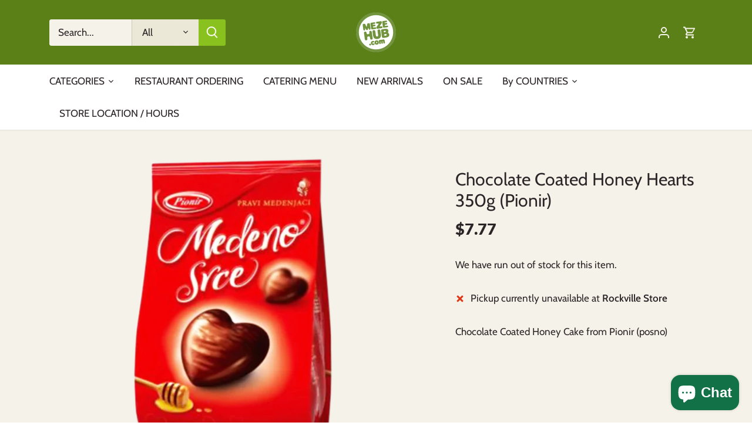

--- FILE ---
content_type: text/html; charset=utf-8
request_url: https://mezehub.com/products/pionir-5
body_size: 35820
content:
<!doctype html>
<html class="no-js" lang="en">
   <head>
    <meta name="viewport" content="width=device-width, initial-scale=1">
    
    <script type="text/javascript">
    (function(c,l,a,r,i,t,y){
        c[a]=c[a]||function(){(c[a].q=c[a].q||[]).push(arguments)};
        t=l.createElement(r);t.async=1;t.src="https://www.clarity.ms/tag/"+i;
        y=l.getElementsByTagName(r)[0];y.parentNode.insertBefore(t,y);
    })(window, document, "clarity", "script", "pgvm1rynmy");
</script>
      <link rel="shortcut icon" type="image/x-icon" href="https://lh3.googleusercontent.com/pw/AJFCJaX0ADIx9LBffSj2dvxDaqes0xg-SqitDer8Ooz60FjaAyJp0wWAt7g90c0qgjksNEfNCjtFG63KkkhGEhfXH40UsANak484L-aIowIUCQTwEwSXNBv_vmTRrln1p4jGYbBnJr3ZegjkdSIzgvFum00g=w256-h200-s-no?authuser=0">
      
      <link rel="shortcut icon" href="//mezehub.com/cdn/shop/files/mezehub_logo_150_d7c79de7-c93d-4dc6-a5c3-04041e462b4d_small.png?v=1694725460" type="image/x-icon">
      
      <script>
         window.uetq = window.uetq || [];
         window.uetq.push('event', '', 
         {'ecomm_prodid': 'shopify_US_4433753702434_31545117704226',
         'ecomm_pagetype': 'product', });
      </script>

  
      <!-- ADS Role tag Google tag (gtag.js) -->
      <script async src="https://www.googletagmanager.com/gtag/js?id=G-HWVSNBYZGR"></script>
      <script>
         window.dataLayer = window.dataLayer || [];
         function gtag(){dataLayer.push(arguments);}
         gtag('js', new Date());
         
         gtag('config', 'G-HWVSNBYZGR');
      </script>



      <!-- Canopy 4.3.0 -->
      <meta name="theme-color" content="#89c21e">
      <!-- ----------Meta description -----------code start -------------- -->
      
      <title>Shop Chocolate Coated Honey Hearts 350g (Pionir) online - MezeHub</title>
      <meta name="description" content="Shop Chocolate Coated Honey Hearts 350g (Pionir) online at just $7.77 from MezeHub. It is an online international food and cuisines store in Schuylkill Rd, Rockville, we offer delicacies from diverse countries like Balkan, Bosnia, Serbia etc.">
      
      <!-- ----------Meta description -----------code end -------------- -->
      
      <!--  URL Redirexction--><!--  URL Redirexction-->
      <!-- Meta Tittle For Collection -->
      <meta name="google-site-verification" content="ZhHC0AeCkbUK167w1H3D7qyPjnICx9j_2AJfkQ5E2_M" />
      <meta property="og:site_name" content="MezeHub">
<meta property="og:url" content="https://mezehub.com/products/pionir-5">
<meta property="og:title" content="Chocolate Coated Honey Hearts 350g (Pionir)">
<meta property="og:type" content="product">
<meta property="og:description" content="Chocolate Coated Honey Cake from Pionir (posno)"><meta property="og:image" content="http://mezehub.com/cdn/shop/products/pionirmedenosrce_1200x1200.png?v=1639162015">
  <meta property="og:image:secure_url" content="https://mezehub.com/cdn/shop/products/pionirmedenosrce_1200x1200.png?v=1639162015">
  <meta property="og:image:width" content="500">
  <meta property="og:image:height" content="500"><meta property="og:price:amount" content="7.77">
  <meta property="og:price:currency" content="USD"><meta name="twitter:site" content="@mezehub"><meta name="twitter:card" content="summary_large_image">
<meta name="twitter:title" content="Chocolate Coated Honey Hearts 350g (Pionir)">
<meta name="twitter:description" content="Chocolate Coated Honey Cake from Pionir (posno)">

<style>
         @font-face {
  font-family: Cabin;
  font-weight: 400;
  font-style: normal;
  font-display: fallback;
  src: url("//mezehub.com/cdn/fonts/cabin/cabin_n4.cefc6494a78f87584a6f312fea532919154f66fe.woff2") format("woff2"),
       url("//mezehub.com/cdn/fonts/cabin/cabin_n4.8c16611b00f59d27f4b27ce4328dfe514ce77517.woff") format("woff");
}

         @font-face {
  font-family: Cabin;
  font-weight: 700;
  font-style: normal;
  font-display: fallback;
  src: url("//mezehub.com/cdn/fonts/cabin/cabin_n7.255204a342bfdbc9ae2017bd4e6a90f8dbb2f561.woff2") format("woff2"),
       url("//mezehub.com/cdn/fonts/cabin/cabin_n7.e2afa22a0d0f4b64da3569c990897429d40ff5c0.woff") format("woff");
}

         @font-face {
  font-family: Cabin;
  font-weight: 500;
  font-style: normal;
  font-display: fallback;
  src: url("//mezehub.com/cdn/fonts/cabin/cabin_n5.0250ac238cfbbff14d3c16fcc89f227ca95d5c6f.woff2") format("woff2"),
       url("//mezehub.com/cdn/fonts/cabin/cabin_n5.46470cf25a90d766aece73a31a42bfd8ef7a470b.woff") format("woff");
}

         @font-face {
  font-family: Cabin;
  font-weight: 400;
  font-style: italic;
  font-display: fallback;
  src: url("//mezehub.com/cdn/fonts/cabin/cabin_i4.d89c1b32b09ecbc46c12781fcf7b2085f17c0be9.woff2") format("woff2"),
       url("//mezehub.com/cdn/fonts/cabin/cabin_i4.0a521b11d0b69adfc41e22a263eec7c02aecfe99.woff") format("woff");
}

         @font-face {
  font-family: Cabin;
  font-weight: 700;
  font-style: italic;
  font-display: fallback;
  src: url("//mezehub.com/cdn/fonts/cabin/cabin_i7.ef2404c08a493e7ccbc92d8c39adf683f40e1fb5.woff2") format("woff2"),
       url("//mezehub.com/cdn/fonts/cabin/cabin_i7.480421791818000fc8a5d4134822321b5d7964f8.woff") format("woff");
}

         @font-face {
  font-family: Lato;
  font-weight: 800;
  font-style: normal;
  font-display: fallback;
  src: url("//mezehub.com/cdn/fonts/lato/lato_n8.1117b90add05215dbc8fbc91c5f9d67872eb3fb3.woff2") format("woff2"),
       url("//mezehub.com/cdn/fonts/lato/lato_n8.6bcabf8485cf657fec14e0a6e1af25cf01733df7.woff") format("woff");
}

         @font-face {
  font-family: Cabin;
  font-weight: 400;
  font-style: normal;
  font-display: fallback;
  src: url("//mezehub.com/cdn/fonts/cabin/cabin_n4.cefc6494a78f87584a6f312fea532919154f66fe.woff2") format("woff2"),
       url("//mezehub.com/cdn/fonts/cabin/cabin_n4.8c16611b00f59d27f4b27ce4328dfe514ce77517.woff") format("woff");
}

         @font-face {
  font-family: Cabin;
  font-weight: 400;
  font-style: normal;
  font-display: fallback;
  src: url("//mezehub.com/cdn/fonts/cabin/cabin_n4.cefc6494a78f87584a6f312fea532919154f66fe.woff2") format("woff2"),
       url("//mezehub.com/cdn/fonts/cabin/cabin_n4.8c16611b00f59d27f4b27ce4328dfe514ce77517.woff") format("woff");
}

         @font-face {
  font-family: Cabin;
  font-weight: 600;
  font-style: normal;
  font-display: fallback;
  src: url("//mezehub.com/cdn/fonts/cabin/cabin_n6.c6b1e64927bbec1c65aab7077888fb033480c4f7.woff2") format("woff2"),
       url("//mezehub.com/cdn/fonts/cabin/cabin_n6.6c2e65d54c893ad9f1390da3b810b8e6cf976a4f.woff") format("woff");
}

      </style>
      <link href="//mezehub.com/cdn/shop/t/20/assets/styles.css?v=176337711967276709801759332524" rel="stylesheet" type="text/css" media="all" />
      <script>
         document.documentElement.className = document.documentElement.className.replace('no-js', 'js');
         window.theme = window.theme || {};
         
         theme.money_format_with_code_preference = "${{amount}}";
         
         theme.money_format = "${{amount}}";
         theme.customerIsLoggedIn = false;
         
         
           theme.shippingCalcMoneyFormat = "${{amount}}";
         
         
         theme.strings = {
           previous: "Previous",
           next: "Next",
           close: "Close",
           addressError: "Error looking up that address",
           addressNoResults: "No results for that address",
           addressQueryLimit: "You have exceeded the Google API usage limit. Consider upgrading to a \u003ca href=\"https:\/\/developers.google.com\/maps\/premium\/usage-limits\"\u003ePremium Plan\u003c\/a\u003e.",
           authError: "There was a problem authenticating your Google Maps API Key.",
           shippingCalcSubmitButton: "Calculate shipping",
           shippingCalcSubmitButtonDisabled: "Calculating...",
           infiniteScrollCollectionLoading: "Loading more items...",
           infiniteScrollCollectionFinishedMsg : "No more items",
           infiniteScrollBlogLoading: "Loading more articles...",
           infiniteScrollBlogFinishedMsg : "No more articles",
           blogsShowTags: "Show tags",
           priceNonExistent: "Unavailable",
           buttonDefault: "Add to cart",
           buttonNoStock: "Out of stock",
           buttonNoVariant: "Unavailable",
           unitPriceSeparator: " \/ ",
           onlyXLeft: "[[ quantity ]] in stock",
           productAddingToCart: "Adding",
           productAddedToCart: "Added",
           quickbuyAdded: "Added to cart",
           cartSummary: "View cart",
           cartContinue: "Continue shopping",
           colorBoxPrevious: "Previous",
           colorBoxNext: "Next",
           colorBoxClose: "Close",
           imageSlider: "Image slider",
           confirmEmptyCart: "Are you sure you want to empty your cart?",
           inYourCart: "In your cart",
           removeFromCart: "Remove from cart",
           clearAll: "Clear all",
           layout_live_search_see_all: "See all results",
           general_quick_search_pages: "Pages",
           general_quick_search_no_results: "Sorry, we couldn\u0026#39;t find any results",
           products_labels_sold_out: "Sold Out",
           products_labels_sale: "Sale",
           maximumQuantity: "You can only have [quantity] in your cart",
           fullDetails: "Full details",
           cartConfirmRemove: "Are you sure you want to remove this item?"
         };
         
         theme.routes = {
           root_url: '/',
           account_url: '/account',
           account_login_url: '/account/login',
           account_logout_url: '/account/logout',
           account_recover_url: '/account/recover',
           account_register_url: '/account/register',
           account_addresses_url: '/account/addresses',
           collections_url: '/collections',
           all_products_collection_url: '/collections/all',
           search_url: '/search',
           cart_url: '/cart',
           cart_add_url: '/cart/add',
           cart_change_url: '/cart/change',
           cart_clear_url: '/cart/clear'
         };
         
         theme.scripts = {
           masonry: "\/\/mezehub.com\/cdn\/shop\/t\/20\/assets\/masonry.v3.2.2.min.js?v=70136629540791627221671741580",
           jqueryInfiniteScroll: "\/\/mezehub.com\/cdn\/shop\/t\/20\/assets\/jquery.infinitescroll.2.1.0.min.js?v=162864979201917639991671741580",
           underscore: "\/\/cdnjs.cloudflare.com\/ajax\/libs\/underscore.js\/1.6.0\/underscore-min.js",
           shopifyCommon: "\/\/mezehub.com\/cdn\/shopifycloud\/storefront\/assets\/themes_support\/shopify_common-5f594365.js",
           jqueryCart: "\/\/mezehub.com\/cdn\/shop\/t\/20\/assets\/shipping-calculator.v1.0.min.js?v=28654087271810100421673023288"
         };
         
         theme.settings = {
           cartType: "drawer-dynamic",
           openCartDrawerOnMob: true,
           quickBuyType: "in-page",
           superscriptDecimals: false,
           currencyCodeEnabled: false
         }
      </script><script>window.performance && window.performance.mark && window.performance.mark('shopify.content_for_header.start');</script><meta name="google-site-verification" content="NXr0G2XPbakFskm7KY4HCSNEU2w1ZJfD7VxkA-v0WJk">
<meta id="shopify-digital-wallet" name="shopify-digital-wallet" content="/28031909922/digital_wallets/dialog">
<meta name="shopify-checkout-api-token" content="6a132fc40a3302e73cb4323a9636f8c8">
<link rel="alternate" type="application/json+oembed" href="https://mezehub.com/products/pionir-5.oembed">
<script async="async" src="/checkouts/internal/preloads.js?locale=en-US"></script>
<link rel="preconnect" href="https://shop.app" crossorigin="anonymous">
<script async="async" src="https://shop.app/checkouts/internal/preloads.js?locale=en-US&shop_id=28031909922" crossorigin="anonymous"></script>
<script id="apple-pay-shop-capabilities" type="application/json">{"shopId":28031909922,"countryCode":"US","currencyCode":"USD","merchantCapabilities":["supports3DS"],"merchantId":"gid:\/\/shopify\/Shop\/28031909922","merchantName":"MezeHub","requiredBillingContactFields":["postalAddress","email","phone"],"requiredShippingContactFields":["postalAddress","email","phone"],"shippingType":"shipping","supportedNetworks":["visa","masterCard","amex","discover","elo","jcb"],"total":{"type":"pending","label":"MezeHub","amount":"1.00"},"shopifyPaymentsEnabled":true,"supportsSubscriptions":true}</script>
<script id="shopify-features" type="application/json">{"accessToken":"6a132fc40a3302e73cb4323a9636f8c8","betas":["rich-media-storefront-analytics"],"domain":"mezehub.com","predictiveSearch":true,"shopId":28031909922,"locale":"en"}</script>
<script>var Shopify = Shopify || {};
Shopify.shop = "mezehub.myshopify.com";
Shopify.locale = "en";
Shopify.currency = {"active":"USD","rate":"1.0"};
Shopify.country = "US";
Shopify.theme = {"name":"Canopy","id":140082675997,"schema_name":"Canopy","schema_version":"4.3.0","theme_store_id":732,"role":"main"};
Shopify.theme.handle = "null";
Shopify.theme.style = {"id":null,"handle":null};
Shopify.cdnHost = "mezehub.com/cdn";
Shopify.routes = Shopify.routes || {};
Shopify.routes.root = "/";</script>
<script type="module">!function(o){(o.Shopify=o.Shopify||{}).modules=!0}(window);</script>
<script>!function(o){function n(){var o=[];function n(){o.push(Array.prototype.slice.apply(arguments))}return n.q=o,n}var t=o.Shopify=o.Shopify||{};t.loadFeatures=n(),t.autoloadFeatures=n()}(window);</script>
<script>
  window.ShopifyPay = window.ShopifyPay || {};
  window.ShopifyPay.apiHost = "shop.app\/pay";
  window.ShopifyPay.redirectState = null;
</script>
<script id="shop-js-analytics" type="application/json">{"pageType":"product"}</script>
<script defer="defer" async type="module" src="//mezehub.com/cdn/shopifycloud/shop-js/modules/v2/client.init-shop-cart-sync_BdyHc3Nr.en.esm.js"></script>
<script defer="defer" async type="module" src="//mezehub.com/cdn/shopifycloud/shop-js/modules/v2/chunk.common_Daul8nwZ.esm.js"></script>
<script type="module">
  await import("//mezehub.com/cdn/shopifycloud/shop-js/modules/v2/client.init-shop-cart-sync_BdyHc3Nr.en.esm.js");
await import("//mezehub.com/cdn/shopifycloud/shop-js/modules/v2/chunk.common_Daul8nwZ.esm.js");

  window.Shopify.SignInWithShop?.initShopCartSync?.({"fedCMEnabled":true,"windoidEnabled":true});

</script>
<script>
  window.Shopify = window.Shopify || {};
  if (!window.Shopify.featureAssets) window.Shopify.featureAssets = {};
  window.Shopify.featureAssets['shop-js'] = {"shop-cart-sync":["modules/v2/client.shop-cart-sync_QYOiDySF.en.esm.js","modules/v2/chunk.common_Daul8nwZ.esm.js"],"init-fed-cm":["modules/v2/client.init-fed-cm_DchLp9rc.en.esm.js","modules/v2/chunk.common_Daul8nwZ.esm.js"],"shop-button":["modules/v2/client.shop-button_OV7bAJc5.en.esm.js","modules/v2/chunk.common_Daul8nwZ.esm.js"],"init-windoid":["modules/v2/client.init-windoid_DwxFKQ8e.en.esm.js","modules/v2/chunk.common_Daul8nwZ.esm.js"],"shop-cash-offers":["modules/v2/client.shop-cash-offers_DWtL6Bq3.en.esm.js","modules/v2/chunk.common_Daul8nwZ.esm.js","modules/v2/chunk.modal_CQq8HTM6.esm.js"],"shop-toast-manager":["modules/v2/client.shop-toast-manager_CX9r1SjA.en.esm.js","modules/v2/chunk.common_Daul8nwZ.esm.js"],"init-shop-email-lookup-coordinator":["modules/v2/client.init-shop-email-lookup-coordinator_UhKnw74l.en.esm.js","modules/v2/chunk.common_Daul8nwZ.esm.js"],"pay-button":["modules/v2/client.pay-button_DzxNnLDY.en.esm.js","modules/v2/chunk.common_Daul8nwZ.esm.js"],"avatar":["modules/v2/client.avatar_BTnouDA3.en.esm.js"],"init-shop-cart-sync":["modules/v2/client.init-shop-cart-sync_BdyHc3Nr.en.esm.js","modules/v2/chunk.common_Daul8nwZ.esm.js"],"shop-login-button":["modules/v2/client.shop-login-button_D8B466_1.en.esm.js","modules/v2/chunk.common_Daul8nwZ.esm.js","modules/v2/chunk.modal_CQq8HTM6.esm.js"],"init-customer-accounts-sign-up":["modules/v2/client.init-customer-accounts-sign-up_C8fpPm4i.en.esm.js","modules/v2/client.shop-login-button_D8B466_1.en.esm.js","modules/v2/chunk.common_Daul8nwZ.esm.js","modules/v2/chunk.modal_CQq8HTM6.esm.js"],"init-shop-for-new-customer-accounts":["modules/v2/client.init-shop-for-new-customer-accounts_CVTO0Ztu.en.esm.js","modules/v2/client.shop-login-button_D8B466_1.en.esm.js","modules/v2/chunk.common_Daul8nwZ.esm.js","modules/v2/chunk.modal_CQq8HTM6.esm.js"],"init-customer-accounts":["modules/v2/client.init-customer-accounts_dRgKMfrE.en.esm.js","modules/v2/client.shop-login-button_D8B466_1.en.esm.js","modules/v2/chunk.common_Daul8nwZ.esm.js","modules/v2/chunk.modal_CQq8HTM6.esm.js"],"shop-follow-button":["modules/v2/client.shop-follow-button_CkZpjEct.en.esm.js","modules/v2/chunk.common_Daul8nwZ.esm.js","modules/v2/chunk.modal_CQq8HTM6.esm.js"],"lead-capture":["modules/v2/client.lead-capture_BntHBhfp.en.esm.js","modules/v2/chunk.common_Daul8nwZ.esm.js","modules/v2/chunk.modal_CQq8HTM6.esm.js"],"checkout-modal":["modules/v2/client.checkout-modal_CfxcYbTm.en.esm.js","modules/v2/chunk.common_Daul8nwZ.esm.js","modules/v2/chunk.modal_CQq8HTM6.esm.js"],"shop-login":["modules/v2/client.shop-login_Da4GZ2H6.en.esm.js","modules/v2/chunk.common_Daul8nwZ.esm.js","modules/v2/chunk.modal_CQq8HTM6.esm.js"],"payment-terms":["modules/v2/client.payment-terms_MV4M3zvL.en.esm.js","modules/v2/chunk.common_Daul8nwZ.esm.js","modules/v2/chunk.modal_CQq8HTM6.esm.js"]};
</script>
<script>(function() {
  var isLoaded = false;
  function asyncLoad() {
    if (isLoaded) return;
    isLoaded = true;
    var urls = ["\/\/shopify.privy.com\/widget.js?shop=mezehub.myshopify.com","https:\/\/cdn.grw.reputon.com\/assets\/widget.js?shop=mezehub.myshopify.com","https:\/\/woolyfeed-tags.nyc3.cdn.digitaloceanspaces.com\/mezehub.myshopify.com\/2882447339.js?shop=mezehub.myshopify.com"];
    for (var i = 0; i < urls.length; i++) {
      var s = document.createElement('script');
      s.type = 'text/javascript';
      s.async = true;
      s.src = urls[i];
      var x = document.getElementsByTagName('script')[0];
      x.parentNode.insertBefore(s, x);
    }
  };
  if(window.attachEvent) {
    window.attachEvent('onload', asyncLoad);
  } else {
    window.addEventListener('load', asyncLoad, false);
  }
})();</script>
<script id="__st">var __st={"a":28031909922,"offset":-18000,"reqid":"137a8d85-ccef-4f1b-9e43-bd0e86b999ba-1769009129","pageurl":"mezehub.com\/products\/pionir-5","u":"72bc662f680e","p":"product","rtyp":"product","rid":4433753702434};</script>
<script>window.ShopifyPaypalV4VisibilityTracking = true;</script>
<script id="captcha-bootstrap">!function(){'use strict';const t='contact',e='account',n='new_comment',o=[[t,t],['blogs',n],['comments',n],[t,'customer']],c=[[e,'customer_login'],[e,'guest_login'],[e,'recover_customer_password'],[e,'create_customer']],r=t=>t.map((([t,e])=>`form[action*='/${t}']:not([data-nocaptcha='true']) input[name='form_type'][value='${e}']`)).join(','),a=t=>()=>t?[...document.querySelectorAll(t)].map((t=>t.form)):[];function s(){const t=[...o],e=r(t);return a(e)}const i='password',u='form_key',d=['recaptcha-v3-token','g-recaptcha-response','h-captcha-response',i],f=()=>{try{return window.sessionStorage}catch{return}},m='__shopify_v',_=t=>t.elements[u];function p(t,e,n=!1){try{const o=window.sessionStorage,c=JSON.parse(o.getItem(e)),{data:r}=function(t){const{data:e,action:n}=t;return t[m]||n?{data:e,action:n}:{data:t,action:n}}(c);for(const[e,n]of Object.entries(r))t.elements[e]&&(t.elements[e].value=n);n&&o.removeItem(e)}catch(o){console.error('form repopulation failed',{error:o})}}const l='form_type',E='cptcha';function T(t){t.dataset[E]=!0}const w=window,h=w.document,L='Shopify',v='ce_forms',y='captcha';let A=!1;((t,e)=>{const n=(g='f06e6c50-85a8-45c8-87d0-21a2b65856fe',I='https://cdn.shopify.com/shopifycloud/storefront-forms-hcaptcha/ce_storefront_forms_captcha_hcaptcha.v1.5.2.iife.js',D={infoText:'Protected by hCaptcha',privacyText:'Privacy',termsText:'Terms'},(t,e,n)=>{const o=w[L][v],c=o.bindForm;if(c)return c(t,g,e,D).then(n);var r;o.q.push([[t,g,e,D],n]),r=I,A||(h.body.append(Object.assign(h.createElement('script'),{id:'captcha-provider',async:!0,src:r})),A=!0)});var g,I,D;w[L]=w[L]||{},w[L][v]=w[L][v]||{},w[L][v].q=[],w[L][y]=w[L][y]||{},w[L][y].protect=function(t,e){n(t,void 0,e),T(t)},Object.freeze(w[L][y]),function(t,e,n,w,h,L){const[v,y,A,g]=function(t,e,n){const i=e?o:[],u=t?c:[],d=[...i,...u],f=r(d),m=r(i),_=r(d.filter((([t,e])=>n.includes(e))));return[a(f),a(m),a(_),s()]}(w,h,L),I=t=>{const e=t.target;return e instanceof HTMLFormElement?e:e&&e.form},D=t=>v().includes(t);t.addEventListener('submit',(t=>{const e=I(t);if(!e)return;const n=D(e)&&!e.dataset.hcaptchaBound&&!e.dataset.recaptchaBound,o=_(e),c=g().includes(e)&&(!o||!o.value);(n||c)&&t.preventDefault(),c&&!n&&(function(t){try{if(!f())return;!function(t){const e=f();if(!e)return;const n=_(t);if(!n)return;const o=n.value;o&&e.removeItem(o)}(t);const e=Array.from(Array(32),(()=>Math.random().toString(36)[2])).join('');!function(t,e){_(t)||t.append(Object.assign(document.createElement('input'),{type:'hidden',name:u})),t.elements[u].value=e}(t,e),function(t,e){const n=f();if(!n)return;const o=[...t.querySelectorAll(`input[type='${i}']`)].map((({name:t})=>t)),c=[...d,...o],r={};for(const[a,s]of new FormData(t).entries())c.includes(a)||(r[a]=s);n.setItem(e,JSON.stringify({[m]:1,action:t.action,data:r}))}(t,e)}catch(e){console.error('failed to persist form',e)}}(e),e.submit())}));const S=(t,e)=>{t&&!t.dataset[E]&&(n(t,e.some((e=>e===t))),T(t))};for(const o of['focusin','change'])t.addEventListener(o,(t=>{const e=I(t);D(e)&&S(e,y())}));const B=e.get('form_key'),M=e.get(l),P=B&&M;t.addEventListener('DOMContentLoaded',(()=>{const t=y();if(P)for(const e of t)e.elements[l].value===M&&p(e,B);[...new Set([...A(),...v().filter((t=>'true'===t.dataset.shopifyCaptcha))])].forEach((e=>S(e,t)))}))}(h,new URLSearchParams(w.location.search),n,t,e,['guest_login'])})(!0,!0)}();</script>
<script integrity="sha256-4kQ18oKyAcykRKYeNunJcIwy7WH5gtpwJnB7kiuLZ1E=" data-source-attribution="shopify.loadfeatures" defer="defer" src="//mezehub.com/cdn/shopifycloud/storefront/assets/storefront/load_feature-a0a9edcb.js" crossorigin="anonymous"></script>
<script crossorigin="anonymous" defer="defer" src="//mezehub.com/cdn/shopifycloud/storefront/assets/shopify_pay/storefront-65b4c6d7.js?v=20250812"></script>
<script data-source-attribution="shopify.dynamic_checkout.dynamic.init">var Shopify=Shopify||{};Shopify.PaymentButton=Shopify.PaymentButton||{isStorefrontPortableWallets:!0,init:function(){window.Shopify.PaymentButton.init=function(){};var t=document.createElement("script");t.src="https://mezehub.com/cdn/shopifycloud/portable-wallets/latest/portable-wallets.en.js",t.type="module",document.head.appendChild(t)}};
</script>
<script data-source-attribution="shopify.dynamic_checkout.buyer_consent">
  function portableWalletsHideBuyerConsent(e){var t=document.getElementById("shopify-buyer-consent"),n=document.getElementById("shopify-subscription-policy-button");t&&n&&(t.classList.add("hidden"),t.setAttribute("aria-hidden","true"),n.removeEventListener("click",e))}function portableWalletsShowBuyerConsent(e){var t=document.getElementById("shopify-buyer-consent"),n=document.getElementById("shopify-subscription-policy-button");t&&n&&(t.classList.remove("hidden"),t.removeAttribute("aria-hidden"),n.addEventListener("click",e))}window.Shopify?.PaymentButton&&(window.Shopify.PaymentButton.hideBuyerConsent=portableWalletsHideBuyerConsent,window.Shopify.PaymentButton.showBuyerConsent=portableWalletsShowBuyerConsent);
</script>
<script data-source-attribution="shopify.dynamic_checkout.cart.bootstrap">document.addEventListener("DOMContentLoaded",(function(){function t(){return document.querySelector("shopify-accelerated-checkout-cart, shopify-accelerated-checkout")}if(t())Shopify.PaymentButton.init();else{new MutationObserver((function(e,n){t()&&(Shopify.PaymentButton.init(),n.disconnect())})).observe(document.body,{childList:!0,subtree:!0})}}));
</script>
<link id="shopify-accelerated-checkout-styles" rel="stylesheet" media="screen" href="https://mezehub.com/cdn/shopifycloud/portable-wallets/latest/accelerated-checkout-backwards-compat.css" crossorigin="anonymous">
<style id="shopify-accelerated-checkout-cart">
        #shopify-buyer-consent {
  margin-top: 1em;
  display: inline-block;
  width: 100%;
}

#shopify-buyer-consent.hidden {
  display: none;
}

#shopify-subscription-policy-button {
  background: none;
  border: none;
  padding: 0;
  text-decoration: underline;
  font-size: inherit;
  cursor: pointer;
}

#shopify-subscription-policy-button::before {
  box-shadow: none;
}

      </style>

<script>window.performance && window.performance.mark && window.performance.mark('shopify.content_for_header.end');</script>
      <!--DOOFINDER-SHOPIFY-->  <!--/DOOFINDER-SHOPIFY-->
      <!------------------- Adding Meta keyword  --------code start--------  -->
      
<!------------------- Adding Meta keyword  --------code end--------  -->

  <link rel="canonical" href="/products/pionir-5">


<!-- Google ADS Role tag (gtag.js) -->
<script async src="https://www.googletagmanager.com/gtag/js?id=G-M9FC6LG6YY"></script>
<script>
window.dataLayer = window.dataLayer || [];
function gtag(){dataLayer.push(arguments);}
gtag('js', new Date());

gtag('config', 'G-M9FC6LG6YY');
</script>

<meta name="google-site-verification" content="RwyFi-w8RyEA0Ukvjh_Na4cUn7yjXVv4TfHZHOebQf0" />



   <script src="https://cdn.shopify.com/extensions/e8878072-2f6b-4e89-8082-94b04320908d/inbox-1254/assets/inbox-chat-loader.js" type="text/javascript" defer="defer"></script>
<script src="https://cdn.shopify.com/extensions/019aaa54-6629-7eb1-b13a-d1f2668e9d67/now-in-stock-3-31/assets/iStock-notify-2.0.js" type="text/javascript" defer="defer"></script>
<link href="https://cdn.shopify.com/extensions/019aaa54-6629-7eb1-b13a-d1f2668e9d67/now-in-stock-3-31/assets/iStock-notify-2.0.css" rel="stylesheet" type="text/css" media="all">
<link href="https://monorail-edge.shopifysvc.com" rel="dns-prefetch">
<script>(function(){if ("sendBeacon" in navigator && "performance" in window) {try {var session_token_from_headers = performance.getEntriesByType('navigation')[0].serverTiming.find(x => x.name == '_s').description;} catch {var session_token_from_headers = undefined;}var session_cookie_matches = document.cookie.match(/_shopify_s=([^;]*)/);var session_token_from_cookie = session_cookie_matches && session_cookie_matches.length === 2 ? session_cookie_matches[1] : "";var session_token = session_token_from_headers || session_token_from_cookie || "";function handle_abandonment_event(e) {var entries = performance.getEntries().filter(function(entry) {return /monorail-edge.shopifysvc.com/.test(entry.name);});if (!window.abandonment_tracked && entries.length === 0) {window.abandonment_tracked = true;var currentMs = Date.now();var navigation_start = performance.timing.navigationStart;var payload = {shop_id: 28031909922,url: window.location.href,navigation_start,duration: currentMs - navigation_start,session_token,page_type: "product"};window.navigator.sendBeacon("https://monorail-edge.shopifysvc.com/v1/produce", JSON.stringify({schema_id: "online_store_buyer_site_abandonment/1.1",payload: payload,metadata: {event_created_at_ms: currentMs,event_sent_at_ms: currentMs}}));}}window.addEventListener('pagehide', handle_abandonment_event);}}());</script>
<script id="web-pixels-manager-setup">(function e(e,d,r,n,o){if(void 0===o&&(o={}),!Boolean(null===(a=null===(i=window.Shopify)||void 0===i?void 0:i.analytics)||void 0===a?void 0:a.replayQueue)){var i,a;window.Shopify=window.Shopify||{};var t=window.Shopify;t.analytics=t.analytics||{};var s=t.analytics;s.replayQueue=[],s.publish=function(e,d,r){return s.replayQueue.push([e,d,r]),!0};try{self.performance.mark("wpm:start")}catch(e){}var l=function(){var e={modern:/Edge?\/(1{2}[4-9]|1[2-9]\d|[2-9]\d{2}|\d{4,})\.\d+(\.\d+|)|Firefox\/(1{2}[4-9]|1[2-9]\d|[2-9]\d{2}|\d{4,})\.\d+(\.\d+|)|Chrom(ium|e)\/(9{2}|\d{3,})\.\d+(\.\d+|)|(Maci|X1{2}).+ Version\/(15\.\d+|(1[6-9]|[2-9]\d|\d{3,})\.\d+)([,.]\d+|)( \(\w+\)|)( Mobile\/\w+|) Safari\/|Chrome.+OPR\/(9{2}|\d{3,})\.\d+\.\d+|(CPU[ +]OS|iPhone[ +]OS|CPU[ +]iPhone|CPU IPhone OS|CPU iPad OS)[ +]+(15[._]\d+|(1[6-9]|[2-9]\d|\d{3,})[._]\d+)([._]\d+|)|Android:?[ /-](13[3-9]|1[4-9]\d|[2-9]\d{2}|\d{4,})(\.\d+|)(\.\d+|)|Android.+Firefox\/(13[5-9]|1[4-9]\d|[2-9]\d{2}|\d{4,})\.\d+(\.\d+|)|Android.+Chrom(ium|e)\/(13[3-9]|1[4-9]\d|[2-9]\d{2}|\d{4,})\.\d+(\.\d+|)|SamsungBrowser\/([2-9]\d|\d{3,})\.\d+/,legacy:/Edge?\/(1[6-9]|[2-9]\d|\d{3,})\.\d+(\.\d+|)|Firefox\/(5[4-9]|[6-9]\d|\d{3,})\.\d+(\.\d+|)|Chrom(ium|e)\/(5[1-9]|[6-9]\d|\d{3,})\.\d+(\.\d+|)([\d.]+$|.*Safari\/(?![\d.]+ Edge\/[\d.]+$))|(Maci|X1{2}).+ Version\/(10\.\d+|(1[1-9]|[2-9]\d|\d{3,})\.\d+)([,.]\d+|)( \(\w+\)|)( Mobile\/\w+|) Safari\/|Chrome.+OPR\/(3[89]|[4-9]\d|\d{3,})\.\d+\.\d+|(CPU[ +]OS|iPhone[ +]OS|CPU[ +]iPhone|CPU IPhone OS|CPU iPad OS)[ +]+(10[._]\d+|(1[1-9]|[2-9]\d|\d{3,})[._]\d+)([._]\d+|)|Android:?[ /-](13[3-9]|1[4-9]\d|[2-9]\d{2}|\d{4,})(\.\d+|)(\.\d+|)|Mobile Safari.+OPR\/([89]\d|\d{3,})\.\d+\.\d+|Android.+Firefox\/(13[5-9]|1[4-9]\d|[2-9]\d{2}|\d{4,})\.\d+(\.\d+|)|Android.+Chrom(ium|e)\/(13[3-9]|1[4-9]\d|[2-9]\d{2}|\d{4,})\.\d+(\.\d+|)|Android.+(UC? ?Browser|UCWEB|U3)[ /]?(15\.([5-9]|\d{2,})|(1[6-9]|[2-9]\d|\d{3,})\.\d+)\.\d+|SamsungBrowser\/(5\.\d+|([6-9]|\d{2,})\.\d+)|Android.+MQ{2}Browser\/(14(\.(9|\d{2,})|)|(1[5-9]|[2-9]\d|\d{3,})(\.\d+|))(\.\d+|)|K[Aa][Ii]OS\/(3\.\d+|([4-9]|\d{2,})\.\d+)(\.\d+|)/},d=e.modern,r=e.legacy,n=navigator.userAgent;return n.match(d)?"modern":n.match(r)?"legacy":"unknown"}(),u="modern"===l?"modern":"legacy",c=(null!=n?n:{modern:"",legacy:""})[u],f=function(e){return[e.baseUrl,"/wpm","/b",e.hashVersion,"modern"===e.buildTarget?"m":"l",".js"].join("")}({baseUrl:d,hashVersion:r,buildTarget:u}),m=function(e){var d=e.version,r=e.bundleTarget,n=e.surface,o=e.pageUrl,i=e.monorailEndpoint;return{emit:function(e){var a=e.status,t=e.errorMsg,s=(new Date).getTime(),l=JSON.stringify({metadata:{event_sent_at_ms:s},events:[{schema_id:"web_pixels_manager_load/3.1",payload:{version:d,bundle_target:r,page_url:o,status:a,surface:n,error_msg:t},metadata:{event_created_at_ms:s}}]});if(!i)return console&&console.warn&&console.warn("[Web Pixels Manager] No Monorail endpoint provided, skipping logging."),!1;try{return self.navigator.sendBeacon.bind(self.navigator)(i,l)}catch(e){}var u=new XMLHttpRequest;try{return u.open("POST",i,!0),u.setRequestHeader("Content-Type","text/plain"),u.send(l),!0}catch(e){return console&&console.warn&&console.warn("[Web Pixels Manager] Got an unhandled error while logging to Monorail."),!1}}}}({version:r,bundleTarget:l,surface:e.surface,pageUrl:self.location.href,monorailEndpoint:e.monorailEndpoint});try{o.browserTarget=l,function(e){var d=e.src,r=e.async,n=void 0===r||r,o=e.onload,i=e.onerror,a=e.sri,t=e.scriptDataAttributes,s=void 0===t?{}:t,l=document.createElement("script"),u=document.querySelector("head"),c=document.querySelector("body");if(l.async=n,l.src=d,a&&(l.integrity=a,l.crossOrigin="anonymous"),s)for(var f in s)if(Object.prototype.hasOwnProperty.call(s,f))try{l.dataset[f]=s[f]}catch(e){}if(o&&l.addEventListener("load",o),i&&l.addEventListener("error",i),u)u.appendChild(l);else{if(!c)throw new Error("Did not find a head or body element to append the script");c.appendChild(l)}}({src:f,async:!0,onload:function(){if(!function(){var e,d;return Boolean(null===(d=null===(e=window.Shopify)||void 0===e?void 0:e.analytics)||void 0===d?void 0:d.initialized)}()){var d=window.webPixelsManager.init(e)||void 0;if(d){var r=window.Shopify.analytics;r.replayQueue.forEach((function(e){var r=e[0],n=e[1],o=e[2];d.publishCustomEvent(r,n,o)})),r.replayQueue=[],r.publish=d.publishCustomEvent,r.visitor=d.visitor,r.initialized=!0}}},onerror:function(){return m.emit({status:"failed",errorMsg:"".concat(f," has failed to load")})},sri:function(e){var d=/^sha384-[A-Za-z0-9+/=]+$/;return"string"==typeof e&&d.test(e)}(c)?c:"",scriptDataAttributes:o}),m.emit({status:"loading"})}catch(e){m.emit({status:"failed",errorMsg:(null==e?void 0:e.message)||"Unknown error"})}}})({shopId: 28031909922,storefrontBaseUrl: "https://mezehub.com",extensionsBaseUrl: "https://extensions.shopifycdn.com/cdn/shopifycloud/web-pixels-manager",monorailEndpoint: "https://monorail-edge.shopifysvc.com/unstable/produce_batch",surface: "storefront-renderer",enabledBetaFlags: ["2dca8a86"],webPixelsConfigList: [{"id":"720994589","configuration":"{\"config\":\"{\\\"pixel_id\\\":\\\"G-Y73QT4R36B\\\",\\\"gtag_events\\\":[{\\\"type\\\":\\\"begin_checkout\\\",\\\"action_label\\\":[\\\"G-Y73QT4R36B\\\",\\\"AW-322690202\\\/7DZyCN3W0OMCEJq575kB\\\"]},{\\\"type\\\":\\\"search\\\",\\\"action_label\\\":[\\\"G-Y73QT4R36B\\\",\\\"AW-322690202\\\/7shBCODW0OMCEJq575kB\\\"]},{\\\"type\\\":\\\"view_item\\\",\\\"action_label\\\":[\\\"G-Y73QT4R36B\\\",\\\"AW-322690202\\\/GNc6CNfW0OMCEJq575kB\\\",\\\"MC-NX13K8MYHR\\\"]},{\\\"type\\\":\\\"purchase\\\",\\\"action_label\\\":[\\\"G-Y73QT4R36B\\\",\\\"AW-322690202\\\/YKXiCNTW0OMCEJq575kB\\\",\\\"MC-NX13K8MYHR\\\"]},{\\\"type\\\":\\\"page_view\\\",\\\"action_label\\\":[\\\"G-Y73QT4R36B\\\",\\\"AW-322690202\\\/Uwu6CNHW0OMCEJq575kB\\\",\\\"MC-NX13K8MYHR\\\"]},{\\\"type\\\":\\\"add_payment_info\\\",\\\"action_label\\\":[\\\"G-Y73QT4R36B\\\",\\\"AW-322690202\\\/35ThCOPW0OMCEJq575kB\\\"]},{\\\"type\\\":\\\"add_to_cart\\\",\\\"action_label\\\":[\\\"G-Y73QT4R36B\\\",\\\"AW-322690202\\\/ojc6CNrW0OMCEJq575kB\\\"]}],\\\"enable_monitoring_mode\\\":false}\"}","eventPayloadVersion":"v1","runtimeContext":"OPEN","scriptVersion":"b2a88bafab3e21179ed38636efcd8a93","type":"APP","apiClientId":1780363,"privacyPurposes":[],"dataSharingAdjustments":{"protectedCustomerApprovalScopes":["read_customer_address","read_customer_email","read_customer_name","read_customer_personal_data","read_customer_phone"]}},{"id":"317882653","configuration":"{\"pixel_id\":\"766851710795377\",\"pixel_type\":\"facebook_pixel\",\"metaapp_system_user_token\":\"-\"}","eventPayloadVersion":"v1","runtimeContext":"OPEN","scriptVersion":"ca16bc87fe92b6042fbaa3acc2fbdaa6","type":"APP","apiClientId":2329312,"privacyPurposes":["ANALYTICS","MARKETING","SALE_OF_DATA"],"dataSharingAdjustments":{"protectedCustomerApprovalScopes":["read_customer_address","read_customer_email","read_customer_name","read_customer_personal_data","read_customer_phone"]}},{"id":"226492701","configuration":"{\"tagID\":\"2612706124774\"}","eventPayloadVersion":"v1","runtimeContext":"STRICT","scriptVersion":"18031546ee651571ed29edbe71a3550b","type":"APP","apiClientId":3009811,"privacyPurposes":["ANALYTICS","MARKETING","SALE_OF_DATA"],"dataSharingAdjustments":{"protectedCustomerApprovalScopes":["read_customer_address","read_customer_email","read_customer_name","read_customer_personal_data","read_customer_phone"]}},{"id":"137429277","eventPayloadVersion":"v1","runtimeContext":"LAX","scriptVersion":"1","type":"CUSTOM","privacyPurposes":["MARKETING"],"name":"Meta pixel (migrated)"},{"id":"shopify-app-pixel","configuration":"{}","eventPayloadVersion":"v1","runtimeContext":"STRICT","scriptVersion":"0450","apiClientId":"shopify-pixel","type":"APP","privacyPurposes":["ANALYTICS","MARKETING"]},{"id":"shopify-custom-pixel","eventPayloadVersion":"v1","runtimeContext":"LAX","scriptVersion":"0450","apiClientId":"shopify-pixel","type":"CUSTOM","privacyPurposes":["ANALYTICS","MARKETING"]}],isMerchantRequest: false,initData: {"shop":{"name":"MezeHub","paymentSettings":{"currencyCode":"USD"},"myshopifyDomain":"mezehub.myshopify.com","countryCode":"US","storefrontUrl":"https:\/\/mezehub.com"},"customer":null,"cart":null,"checkout":null,"productVariants":[{"price":{"amount":7.77,"currencyCode":"USD"},"product":{"title":"Chocolate Coated Honey Hearts 350g (Pionir)","vendor":"PIONIR","id":"4433753702434","untranslatedTitle":"Chocolate Coated Honey Hearts 350g (Pionir)","url":"\/products\/pionir-5","type":"Chocolate \u0026 Cakes"},"id":"31545117704226","image":{"src":"\/\/mezehub.com\/cdn\/shop\/products\/pionirmedenosrce.png?v=1639162015"},"sku":"25140","title":"Default Title","untranslatedTitle":"Default Title"}],"purchasingCompany":null},},"https://mezehub.com/cdn","fcfee988w5aeb613cpc8e4bc33m6693e112",{"modern":"","legacy":""},{"shopId":"28031909922","storefrontBaseUrl":"https:\/\/mezehub.com","extensionBaseUrl":"https:\/\/extensions.shopifycdn.com\/cdn\/shopifycloud\/web-pixels-manager","surface":"storefront-renderer","enabledBetaFlags":"[\"2dca8a86\"]","isMerchantRequest":"false","hashVersion":"fcfee988w5aeb613cpc8e4bc33m6693e112","publish":"custom","events":"[[\"page_viewed\",{}],[\"product_viewed\",{\"productVariant\":{\"price\":{\"amount\":7.77,\"currencyCode\":\"USD\"},\"product\":{\"title\":\"Chocolate Coated Honey Hearts 350g (Pionir)\",\"vendor\":\"PIONIR\",\"id\":\"4433753702434\",\"untranslatedTitle\":\"Chocolate Coated Honey Hearts 350g (Pionir)\",\"url\":\"\/products\/pionir-5\",\"type\":\"Chocolate \u0026 Cakes\"},\"id\":\"31545117704226\",\"image\":{\"src\":\"\/\/mezehub.com\/cdn\/shop\/products\/pionirmedenosrce.png?v=1639162015\"},\"sku\":\"25140\",\"title\":\"Default Title\",\"untranslatedTitle\":\"Default Title\"}}]]"});</script><script>
  window.ShopifyAnalytics = window.ShopifyAnalytics || {};
  window.ShopifyAnalytics.meta = window.ShopifyAnalytics.meta || {};
  window.ShopifyAnalytics.meta.currency = 'USD';
  var meta = {"product":{"id":4433753702434,"gid":"gid:\/\/shopify\/Product\/4433753702434","vendor":"PIONIR","type":"Chocolate \u0026 Cakes","handle":"pionir-5","variants":[{"id":31545117704226,"price":777,"name":"Chocolate Coated Honey Hearts 350g (Pionir)","public_title":null,"sku":"25140"}],"remote":false},"page":{"pageType":"product","resourceType":"product","resourceId":4433753702434,"requestId":"137a8d85-ccef-4f1b-9e43-bd0e86b999ba-1769009129"}};
  for (var attr in meta) {
    window.ShopifyAnalytics.meta[attr] = meta[attr];
  }
</script>
<script class="analytics">
  (function () {
    var customDocumentWrite = function(content) {
      var jquery = null;

      if (window.jQuery) {
        jquery = window.jQuery;
      } else if (window.Checkout && window.Checkout.$) {
        jquery = window.Checkout.$;
      }

      if (jquery) {
        jquery('body').append(content);
      }
    };

    var hasLoggedConversion = function(token) {
      if (token) {
        return document.cookie.indexOf('loggedConversion=' + token) !== -1;
      }
      return false;
    }

    var setCookieIfConversion = function(token) {
      if (token) {
        var twoMonthsFromNow = new Date(Date.now());
        twoMonthsFromNow.setMonth(twoMonthsFromNow.getMonth() + 2);

        document.cookie = 'loggedConversion=' + token + '; expires=' + twoMonthsFromNow;
      }
    }

    var trekkie = window.ShopifyAnalytics.lib = window.trekkie = window.trekkie || [];
    if (trekkie.integrations) {
      return;
    }
    trekkie.methods = [
      'identify',
      'page',
      'ready',
      'track',
      'trackForm',
      'trackLink'
    ];
    trekkie.factory = function(method) {
      return function() {
        var args = Array.prototype.slice.call(arguments);
        args.unshift(method);
        trekkie.push(args);
        return trekkie;
      };
    };
    for (var i = 0; i < trekkie.methods.length; i++) {
      var key = trekkie.methods[i];
      trekkie[key] = trekkie.factory(key);
    }
    trekkie.load = function(config) {
      trekkie.config = config || {};
      trekkie.config.initialDocumentCookie = document.cookie;
      var first = document.getElementsByTagName('script')[0];
      var script = document.createElement('script');
      script.type = 'text/javascript';
      script.onerror = function(e) {
        var scriptFallback = document.createElement('script');
        scriptFallback.type = 'text/javascript';
        scriptFallback.onerror = function(error) {
                var Monorail = {
      produce: function produce(monorailDomain, schemaId, payload) {
        var currentMs = new Date().getTime();
        var event = {
          schema_id: schemaId,
          payload: payload,
          metadata: {
            event_created_at_ms: currentMs,
            event_sent_at_ms: currentMs
          }
        };
        return Monorail.sendRequest("https://" + monorailDomain + "/v1/produce", JSON.stringify(event));
      },
      sendRequest: function sendRequest(endpointUrl, payload) {
        // Try the sendBeacon API
        if (window && window.navigator && typeof window.navigator.sendBeacon === 'function' && typeof window.Blob === 'function' && !Monorail.isIos12()) {
          var blobData = new window.Blob([payload], {
            type: 'text/plain'
          });

          if (window.navigator.sendBeacon(endpointUrl, blobData)) {
            return true;
          } // sendBeacon was not successful

        } // XHR beacon

        var xhr = new XMLHttpRequest();

        try {
          xhr.open('POST', endpointUrl);
          xhr.setRequestHeader('Content-Type', 'text/plain');
          xhr.send(payload);
        } catch (e) {
          console.log(e);
        }

        return false;
      },
      isIos12: function isIos12() {
        return window.navigator.userAgent.lastIndexOf('iPhone; CPU iPhone OS 12_') !== -1 || window.navigator.userAgent.lastIndexOf('iPad; CPU OS 12_') !== -1;
      }
    };
    Monorail.produce('monorail-edge.shopifysvc.com',
      'trekkie_storefront_load_errors/1.1',
      {shop_id: 28031909922,
      theme_id: 140082675997,
      app_name: "storefront",
      context_url: window.location.href,
      source_url: "//mezehub.com/cdn/s/trekkie.storefront.cd680fe47e6c39ca5d5df5f0a32d569bc48c0f27.min.js"});

        };
        scriptFallback.async = true;
        scriptFallback.src = '//mezehub.com/cdn/s/trekkie.storefront.cd680fe47e6c39ca5d5df5f0a32d569bc48c0f27.min.js';
        first.parentNode.insertBefore(scriptFallback, first);
      };
      script.async = true;
      script.src = '//mezehub.com/cdn/s/trekkie.storefront.cd680fe47e6c39ca5d5df5f0a32d569bc48c0f27.min.js';
      first.parentNode.insertBefore(script, first);
    };
    trekkie.load(
      {"Trekkie":{"appName":"storefront","development":false,"defaultAttributes":{"shopId":28031909922,"isMerchantRequest":null,"themeId":140082675997,"themeCityHash":"7170522167685303460","contentLanguage":"en","currency":"USD","eventMetadataId":"fbc75d83-f6d1-4938-8761-32b0e9f38693"},"isServerSideCookieWritingEnabled":true,"monorailRegion":"shop_domain","enabledBetaFlags":["65f19447"]},"Session Attribution":{},"S2S":{"facebookCapiEnabled":true,"source":"trekkie-storefront-renderer","apiClientId":580111}}
    );

    var loaded = false;
    trekkie.ready(function() {
      if (loaded) return;
      loaded = true;

      window.ShopifyAnalytics.lib = window.trekkie;

      var originalDocumentWrite = document.write;
      document.write = customDocumentWrite;
      try { window.ShopifyAnalytics.merchantGoogleAnalytics.call(this); } catch(error) {};
      document.write = originalDocumentWrite;

      window.ShopifyAnalytics.lib.page(null,{"pageType":"product","resourceType":"product","resourceId":4433753702434,"requestId":"137a8d85-ccef-4f1b-9e43-bd0e86b999ba-1769009129","shopifyEmitted":true});

      var match = window.location.pathname.match(/checkouts\/(.+)\/(thank_you|post_purchase)/)
      var token = match? match[1]: undefined;
      if (!hasLoggedConversion(token)) {
        setCookieIfConversion(token);
        window.ShopifyAnalytics.lib.track("Viewed Product",{"currency":"USD","variantId":31545117704226,"productId":4433753702434,"productGid":"gid:\/\/shopify\/Product\/4433753702434","name":"Chocolate Coated Honey Hearts 350g (Pionir)","price":"7.77","sku":"25140","brand":"PIONIR","variant":null,"category":"Chocolate \u0026 Cakes","nonInteraction":true,"remote":false},undefined,undefined,{"shopifyEmitted":true});
      window.ShopifyAnalytics.lib.track("monorail:\/\/trekkie_storefront_viewed_product\/1.1",{"currency":"USD","variantId":31545117704226,"productId":4433753702434,"productGid":"gid:\/\/shopify\/Product\/4433753702434","name":"Chocolate Coated Honey Hearts 350g (Pionir)","price":"7.77","sku":"25140","brand":"PIONIR","variant":null,"category":"Chocolate \u0026 Cakes","nonInteraction":true,"remote":false,"referer":"https:\/\/mezehub.com\/products\/pionir-5"});
      }
    });


        var eventsListenerScript = document.createElement('script');
        eventsListenerScript.async = true;
        eventsListenerScript.src = "//mezehub.com/cdn/shopifycloud/storefront/assets/shop_events_listener-3da45d37.js";
        document.getElementsByTagName('head')[0].appendChild(eventsListenerScript);

})();</script>
  <script>
  if (!window.ga || (window.ga && typeof window.ga !== 'function')) {
    window.ga = function ga() {
      (window.ga.q = window.ga.q || []).push(arguments);
      if (window.Shopify && window.Shopify.analytics && typeof window.Shopify.analytics.publish === 'function') {
        window.Shopify.analytics.publish("ga_stub_called", {}, {sendTo: "google_osp_migration"});
      }
      console.error("Shopify's Google Analytics stub called with:", Array.from(arguments), "\nSee https://help.shopify.com/manual/promoting-marketing/pixels/pixel-migration#google for more information.");
    };
    if (window.Shopify && window.Shopify.analytics && typeof window.Shopify.analytics.publish === 'function') {
      window.Shopify.analytics.publish("ga_stub_initialized", {}, {sendTo: "google_osp_migration"});
    }
  }
</script>
<script
  defer
  src="https://mezehub.com/cdn/shopifycloud/perf-kit/shopify-perf-kit-3.0.4.min.js"
  data-application="storefront-renderer"
  data-shop-id="28031909922"
  data-render-region="gcp-us-central1"
  data-page-type="product"
  data-theme-instance-id="140082675997"
  data-theme-name="Canopy"
  data-theme-version="4.3.0"
  data-monorail-region="shop_domain"
  data-resource-timing-sampling-rate="10"
  data-shs="true"
  data-shs-beacon="true"
  data-shs-export-with-fetch="true"
  data-shs-logs-sample-rate="1"
  data-shs-beacon-endpoint="https://mezehub.com/api/collect"
></script>
</head><body class="template-product  "
      data-cc-animate-timeout="80">
      

      <script>
         document.body.classList.add("cc-animate-enabled");
      </script>
      
      <a class="skip-link visually-hidden" href="#content">Skip to content</a>
      <div id="shopify-section-cart-drawer" class="shopify-section">
<div data-section-type="cart-drawer"><div id="cart-summary" class="cart-summary cart-summary--empty cart-summary--drawer-dynamic ">
    <div class="cart-summary__inner" aria-live="polite">
      <a class="cart-summary__close toggle-cart-summary" href="#">
        <svg fill="#000000" height="24" viewBox="0 0 24 24" width="24" xmlns="http://www.w3.org/2000/svg">
  <title>Left</title>
  <path d="M15.41 16.09l-4.58-4.59 4.58-4.59L14 5.5l-6 6 6 6z"/><path d="M0-.5h24v24H0z" fill="none"/>
</svg>
        <span class="beside-svg">Continue shopping</span>
      </a>

      <div class="cart-summary__header cart-summary__section">
        <h5 class="cart-summary__title">Your Order</h5>
        
      </div>

      
        <div class="cart-summary__empty">
          <div class="cart-summary__section">
            <p>You have no items in your cart</p>
          </div>
        </div>
      

      

      
    </div>
    <script type="application/json" id="LimitedCartJson">
      {
        "items": []
      }
    </script>
  </div><!-- /#cart-summary -->
</div>



</div>
      <div id="page-wrap">
         <div id="page-wrap-inner">
            <a id="page-overlay" href="#" aria-controls="mobile-nav" aria-label="Close navigation"></a>
            <div id="page-wrap-content">
               <div id="shopify-section-announcement-bar" class="shopify-section section-announcement-bar">
</div>
               <div id="shopify-section-header" class="shopify-section section-header"><style data-shopify>.logo img {
		width: 50px;
  }

  @media (min-width: 768px) {
		.logo img {
				width: 70px;
		}
  }.section-header {
			 position: -webkit-sticky;
			 position: sticky;
			 top: 0;
			 z-index: 99999;
		}</style>
  

  

  <div class="header-container" data-section-type="header" itemscope itemtype="http://schema.org/Organization" data-cc-animate data-is-sticky="true"><div class="page-header layout-center using-compact-mobile-logo">
      <div class="toolbar-container">
        <div class="container">
          <div id="toolbar" class="toolbar cf
        	toolbar--three-cols-xs
					toolbar--three-cols
			    toolbar--text-box-large">

            <div class="toolbar-left 
						toolbar-left--search-left">
              <div class="mobile-toolbar">
                <a class="toggle-mob-nav" href="#" aria-controls="mobile-nav" aria-label="Open navigation">
                  <span></span>
                  <span></span>
                  <span></span>
                </a>
              </div>
                <div class="toolbar-links">
                  
<div class="main-search
			
			
				main-search--text-box-large
			"

         data-live-search="true"
         data-live-search-price="true"
         data-live-search-vendor="false"
         data-live-search-meta="true"
         data-show-sold-out-label="true"
         data-show-sale-label="true">

      <div class="main-search__container main-search__container--has-type-filter">
        <form class="main-search__form" action="/search" method="get" autocomplete="off">
          <input type="hidden" name="type" value="product,article,page" />
          <input type="hidden" name="options[prefix]" value="last" />
          <input class="main-search__input" type="text" name="q" autocomplete="off" value="" placeholder="Search..." aria-label="Search Store" />
					
						<select class="main-search__product-types" id="main-search__product-types" name="filter.p.product_type"
										aria-label="Product type">
							<option value="">All</option>
							
								
							
								
									<option value="Appetizers">Appetizers</option>
								
							
								
									<option value="Beer">Beer</option>
								
							
								
									<option value="Beverages & Sodas & Syrups">Beverages & Sodas & Syrups</option>
								
							
								
									<option value="Biscuits & Wafers">Biscuits & Wafers</option>
								
							
								
									<option value="Biscuits & Wafers & Cereal">Biscuits & Wafers & Cereal</option>
								
							
								
									<option value="Cheese">Cheese</option>
								
							
								
									<option value="Cheese & Spreads">Cheese & Spreads</option>
								
							
								
									<option value="Chocolate & Cakes">Chocolate & Cakes</option>
								
							
								
									<option value="Coffee & Tea">Coffee & Tea</option>
								
							
								
									<option value="Cooking & Baking">Cooking & Baking</option>
								
							
								
									<option value="Cooking & Baking & Seasoning">Cooking & Baking & Seasoning</option>
								
							
								
									<option value="Cookware">Cookware</option>
								
							
								
									<option value="Cosmetics & Personal Care">Cosmetics & Personal Care</option>
								
							
								
									<option value="Fish">Fish</option>
								
							
								
									<option value="Gift Cards">Gift Cards</option>
								
							
								
									<option value="Jams & Marmalades & Honey & Preserve">Jams & Marmalades & Honey & Preserve</option>
								
							
								
									<option value="Jams, Marmalades, Preserves & Honey">Jams, Marmalades, Preserves & Honey</option>
								
							
								
									<option value="Jarred Vegetables & Condiments">Jarred Vegetables & Condiments</option>
								
							
								
									<option value="Meats & Salami & Pates">Meats & Salami & Pates</option>
								
							
								
									<option value="Meats, Salami & Pates">Meats, Salami & Pates</option>
								
							
								
									<option value="Mezehub Dishes">Mezehub Dishes</option>
								
							
								
									<option value="Oils & Vinegars">Oils & Vinegars</option>
								
							
								
									<option value="Pasta, Rice, Noodles & Grains">Pasta, Rice, Noodles & Grains</option>
								
							
								
									<option value="Phyllo">Phyllo</option>
								
							
								
									<option value="Pies & Phyllo & Bread">Pies & Phyllo & Bread</option>
								
							
								
									<option value="Prepared Meals">Prepared Meals</option>
								
							
								
									<option value="Seasoning">Seasoning</option>
								
							
								
									<option value="Snacks">Snacks</option>
								
							
								
									<option value="Soups">Soups</option>
								
							
								
									<option value="Spreads">Spreads</option>
								
							
								
									<option value="Wine">Wine</option>
								
							
						</select>
					
          <button type="submit" aria-label="Submit"><svg width="19px" height="21px" viewBox="0 0 19 21" version="1.1" xmlns="http://www.w3.org/2000/svg" xmlns:xlink="http://www.w3.org/1999/xlink">
  <g stroke="currentColor" stroke-width="0.5">
    <g transform="translate(0.000000, 0.472222)">
      <path d="M14.3977778,14.0103889 L19,19.0422222 L17.8135556,20.0555556 L13.224,15.0385 C11.8019062,16.0671405 10.0908414,16.619514 8.33572222,16.6165556 C3.73244444,16.6165556 0,12.8967778 0,8.30722222 C0,3.71766667 3.73244444,0 8.33572222,0 C12.939,0 16.6714444,3.71977778 16.6714444,8.30722222 C16.6739657,10.4296993 15.859848,12.4717967 14.3977778,14.0103889 Z M8.33572222,15.0585556 C12.0766111,15.0585556 15.1081667,12.0365 15.1081667,8.30827778 C15.1081667,4.58005556 12.0766111,1.558 8.33572222,1.558 C4.59483333,1.558 1.56327778,4.58005556 1.56327778,8.30827778 C1.56327778,12.0365 4.59483333,15.0585556 8.33572222,15.0585556 Z"></path>
    </g>
  </g>
</svg>
</button>
        </form>

        <div class="main_search__popup">
          <div class="main-search__results"></div>
          <div class="main-search__footer-buttons">
            <div class="all-results-container"></div>
            <a class="main-search__results-close-link btn alt outline" href="#">
              Close
            </a>
          </div>
        </div>
      </div>
    </div>
  
                </div>
              
            </div>

            
              <div class="toolbar-center ">
                
                  <div class="toolbar-logo ">
                    
    <div class="logo align-center">
      <meta itemprop="name" content="MezeHub">
      
        
        <a href="/" itemprop="url">
          <img src="//mezehub.com/cdn/shop/files/mezehub_logo_150_04745550-d0fd-40e8-b09f-998bd6e0ed41_140x.png?v=1630519411"
							 width="150"
							 height="150"
               
               alt="Logo" itemprop="logo"/>

          
        </a>
      
    </div>
  
                  </div></div>
            

            <div class="toolbar-right search-left">
              

              <div class="toolbar-icons">
                
                

                

                
                  <a href="/account" class="toolbar-account" aria-label="Account">
                    <svg aria-hidden="true" focusable="false" viewBox="0 0 24 24">
  <path d="M20 21v-2a4 4 0 0 0-4-4H8a4 4 0 0 0-4 4v2"/>
  <circle cx="12" cy="7" r="4"/>
</svg>

                  </a>
                

                <span class="toolbar-cart">
								<a class="current-cart toggle-cart-summary"
                   href="/cart" title="Go to cart">
									
									<span class="current-cart-icon current-cart-icon--cart">
										
                      <svg xmlns="http://www.w3.org/2000/svg" xmlns:xlink="http://www.w3.org/1999/xlink" version="1.1" width="24" height="24"
     viewBox="0 0 24 24">
  <path d="M17,18A2,2 0 0,1 19,20A2,2 0 0,1 17,22C15.89,22 15,21.1 15,20C15,18.89 15.89,18 17,18M1,2H4.27L5.21,4H20A1,1 0 0,1 21,5C21,5.17 20.95,5.34 20.88,5.5L17.3,11.97C16.96,12.58 16.3,13 15.55,13H8.1L7.2,14.63L7.17,14.75A0.25,0.25 0 0,0 7.42,15H19V17H7C5.89,17 5,16.1 5,15C5,14.65 5.09,14.32 5.24,14.04L6.6,11.59L3,4H1V2M7,18A2,2 0 0,1 9,20A2,2 0 0,1 7,22C5.89,22 5,21.1 5,20C5,18.89 5.89,18 7,18M16,11L18.78,6H6.14L8.5,11H16Z"/>
</svg>

                    

                    
									</span>
								</a>
							</span>
              </div>
            </div>
          </div>

          
            <div class="mobile-search-form mobile-only">
              
<div class="main-search
			
			
				main-search--text-box-large
			"

         data-live-search="true"
         data-live-search-price="true"
         data-live-search-vendor="false"
         data-live-search-meta="true"
         data-show-sold-out-label="true"
         data-show-sale-label="true">

      <div class="main-search__container main-search__container--has-type-filter">
        <form class="main-search__form" action="/search" method="get" autocomplete="off">
          <input type="hidden" name="type" value="product,article,page" />
          <input type="hidden" name="options[prefix]" value="last" />
          <input class="main-search__input" type="text" name="q" autocomplete="off" value="" placeholder="Search..." aria-label="Search Store" />
					
						<select class="main-search__product-types" id="main-search__product-types" name="filter.p.product_type"
										aria-label="Product type">
							<option value="">All</option>
							
								
							
								
									<option value="Appetizers">Appetizers</option>
								
							
								
									<option value="Beer">Beer</option>
								
							
								
									<option value="Beverages & Sodas & Syrups">Beverages & Sodas & Syrups</option>
								
							
								
									<option value="Biscuits & Wafers">Biscuits & Wafers</option>
								
							
								
									<option value="Biscuits & Wafers & Cereal">Biscuits & Wafers & Cereal</option>
								
							
								
									<option value="Cheese">Cheese</option>
								
							
								
									<option value="Cheese & Spreads">Cheese & Spreads</option>
								
							
								
									<option value="Chocolate & Cakes">Chocolate & Cakes</option>
								
							
								
									<option value="Coffee & Tea">Coffee & Tea</option>
								
							
								
									<option value="Cooking & Baking">Cooking & Baking</option>
								
							
								
									<option value="Cooking & Baking & Seasoning">Cooking & Baking & Seasoning</option>
								
							
								
									<option value="Cookware">Cookware</option>
								
							
								
									<option value="Cosmetics & Personal Care">Cosmetics & Personal Care</option>
								
							
								
									<option value="Fish">Fish</option>
								
							
								
									<option value="Gift Cards">Gift Cards</option>
								
							
								
									<option value="Jams & Marmalades & Honey & Preserve">Jams & Marmalades & Honey & Preserve</option>
								
							
								
									<option value="Jams, Marmalades, Preserves & Honey">Jams, Marmalades, Preserves & Honey</option>
								
							
								
									<option value="Jarred Vegetables & Condiments">Jarred Vegetables & Condiments</option>
								
							
								
									<option value="Meats & Salami & Pates">Meats & Salami & Pates</option>
								
							
								
									<option value="Meats, Salami & Pates">Meats, Salami & Pates</option>
								
							
								
									<option value="Mezehub Dishes">Mezehub Dishes</option>
								
							
								
									<option value="Oils & Vinegars">Oils & Vinegars</option>
								
							
								
									<option value="Pasta, Rice, Noodles & Grains">Pasta, Rice, Noodles & Grains</option>
								
							
								
									<option value="Phyllo">Phyllo</option>
								
							
								
									<option value="Pies & Phyllo & Bread">Pies & Phyllo & Bread</option>
								
							
								
									<option value="Prepared Meals">Prepared Meals</option>
								
							
								
									<option value="Seasoning">Seasoning</option>
								
							
								
									<option value="Snacks">Snacks</option>
								
							
								
									<option value="Soups">Soups</option>
								
							
								
									<option value="Spreads">Spreads</option>
								
							
								
									<option value="Wine">Wine</option>
								
							
						</select>
					
          <button type="submit" aria-label="Submit"><svg width="19px" height="21px" viewBox="0 0 19 21" version="1.1" xmlns="http://www.w3.org/2000/svg" xmlns:xlink="http://www.w3.org/1999/xlink">
  <g stroke="currentColor" stroke-width="0.5">
    <g transform="translate(0.000000, 0.472222)">
      <path d="M14.3977778,14.0103889 L19,19.0422222 L17.8135556,20.0555556 L13.224,15.0385 C11.8019062,16.0671405 10.0908414,16.619514 8.33572222,16.6165556 C3.73244444,16.6165556 0,12.8967778 0,8.30722222 C0,3.71766667 3.73244444,0 8.33572222,0 C12.939,0 16.6714444,3.71977778 16.6714444,8.30722222 C16.6739657,10.4296993 15.859848,12.4717967 14.3977778,14.0103889 Z M8.33572222,15.0585556 C12.0766111,15.0585556 15.1081667,12.0365 15.1081667,8.30827778 C15.1081667,4.58005556 12.0766111,1.558 8.33572222,1.558 C4.59483333,1.558 1.56327778,4.58005556 1.56327778,8.30827778 C1.56327778,12.0365 4.59483333,15.0585556 8.33572222,15.0585556 Z"></path>
    </g>
  </g>
</svg>
</button>
        </form>

        <div class="main_search__popup">
          <div class="main-search__results"></div>
          <div class="main-search__footer-buttons">
            <div class="all-results-container"></div>
            <a class="main-search__results-close-link btn alt outline" href="#">
              Close
            </a>
          </div>
        </div>
      </div>
    </div>
  
            </div>
          
        </div>
      </div>

      <div class="container nav-container">
        <div class="logo-nav ">
          

          
            
<nav class="main-nav cf desktop align-center"
     data-col-limit="8"
     aria-label="Primary navigation"><ul>
    
<li class="nav-item first dropdown drop-norm">

        <a class="nav-item-link" href="#" aria-haspopup="true" aria-expanded="false">
          <span class="nav-item-link-title">CATEGORIES</span>
          <svg fill="#000000" height="24" viewBox="0 0 24 24" width="24" xmlns="http://www.w3.org/2000/svg">
    <path d="M7.41 7.84L12 12.42l4.59-4.58L18 9.25l-6 6-6-6z"/>
    <path d="M0-.75h24v24H0z" fill="none"/>
</svg>
        </a>

        

          

          <div class="sub-nav">
            <div class="sub-nav-inner">
              <ul class="sub-nav-list">
                

                <li class="sub-nav-item">
                  <a class="sub-nav-item-link" href="/collections/view-all" data-img="//mezehub.com/cdn/shop/collections/collections_view_all_400x.png?v=1707167986" >
                    <span class="sub-nav-item-link-title">ALL PRODUCTS</span>
                    
                  </a>

                  
                </li>

                

                <li class="sub-nav-item">
                  <a class="sub-nav-item-link" href="/collections/mezehub-fresh-pies" data-img="//mezehub.com/cdn/shop/products/MezehubzeljanicarollCUT_2170d578-0bdf-4ccf-a54d-5c0661c3ca02_400x.png?v=1679003323" >
                    <span class="sub-nav-item-link-title">MEZEHUB FRESH PIES</span>
                    
                  </a>

                  
                </li>

                

                <li class="sub-nav-item">
                  <a class="sub-nav-item-link" href="/collections/ajvar" data-img="//mezehub.com/cdn/shop/collections/collections_appetizors_8d81092e-9d2b-41b0-b260-317a64cc3470_400x.jpg?v=1672682682" >
                    <span class="sub-nav-item-link-title">Ajvar's / Spreads</span>
                    
                  </a>

                  
                </li>

                

                <li class="sub-nav-item">
                  <a class="sub-nav-item-link" href="/collections/baking-seasoning" data-img="//mezehub.com/cdn/shop/collections/collection_cooking_baking_720x_76bfa860-bf10-41b6-b589-75ee0f9cc15b_400x.jpg?v=1672682707" >
                    <span class="sub-nav-item-link-title">Baking / Seasoning</span>
                    
                  </a>

                  
                </li>

                

                <li class="sub-nav-item">
                  <a class="sub-nav-item-link" href="/collections/beer-wine" data-img="//mezehub.com/cdn/shop/collections/wine_collections_3_400x.png?v=1672974816" >
                    <span class="sub-nav-item-link-title">Beer & Wine</span>
                    
                  </a>

                  
                </li>

                

                <li class="sub-nav-item">
                  <a class="sub-nav-item-link" href="/collections/beverages" data-img="//mezehub.com/cdn/shop/collections/collection_beverages_f2ed92b9-2fed-4198-b014-6f7597f2c3c3_400x.jpg?v=1672684577" >
                    <span class="sub-nav-item-link-title">Beverages / Natural Juices</span>
                    
                  </a>

                  
                </li>

                

                <li class="sub-nav-item">
                  <a class="sub-nav-item-link" href="/collections/biscuits-wafers-1" data-img="//mezehub.com/cdn/shop/collections/collection_wafers_720x_89fd8c02-25c5-468a-8d60-ed37f275dba7_400x.jpg?v=1672684822" >
                    <span class="sub-nav-item-link-title">Biscuits / Wafers / Cereals</span>
                    
                  </a>

                  
                </li>

                

                <li class="sub-nav-item">
                  <a class="sub-nav-item-link" href="/collections/canned-fish-1" data-img="//mezehub.com/cdn/shop/collections/collections_canned_fish_83c27f3a-21ac-4746-a175-aabf7ec8660d_400x.jpg?v=1672685236" >
                    <span class="sub-nav-item-link-title">Canned Fish</span>
                    
                  </a>

                  
                </li>

                

                <li class="sub-nav-item">
                  <a class="sub-nav-item-link" href="/collections/cheese-dairy-spreads" data-img="//mezehub.com/cdn/shop/collections/collections_cheese_e012bbb8-ae95-4141-be31-2d0b4f422fcd_400x.jpg?v=1672759066" >
                    <span class="sub-nav-item-link-title">Cheese / Dairy / Spreads</span>
                    
                  </a>

                  
                </li>

                

                <li class="sub-nav-item">
                  <a class="sub-nav-item-link" href="/collections/chocolate-sweets" data-img="//mezehub.com/cdn/shop/collections/collections_sweets_400x.jpg?v=1707168172" >
                    <span class="sub-nav-item-link-title">Chocolate / Sweets</span>
                    
                  </a>

                  
                </li>

                

                <li class="sub-nav-item">
                  <a class="sub-nav-item-link" href="/collections/coffee-tea-1" data-img="//mezehub.com/cdn/shop/collections/collection_coffee_d58fddf2-cd49-47d0-9ed2-d0933e11b21c_400x.png?v=1672974640" >
                    <span class="sub-nav-item-link-title">Coffee / Tea</span>
                    
                  </a>

                  
                </li>

                

                <li class="sub-nav-item">
                  <a class="sub-nav-item-link" href="/collections/cookwere-cosmetics" data-img="//mezehub.com/cdn/shop/collections/web_kategorije_icons_cosmeticks_400x.png?v=1672975387" >
                    <span class="sub-nav-item-link-title">Cookware & Cosmetics</span>
                    
                  </a>

                  
                </li>

                

                <li class="sub-nav-item">
                  <a class="sub-nav-item-link" href="/collections/jams-marmalade-1" data-img="//mezehub.com/cdn/shop/collections/collections_jams_mermelades_be6702d5-e3a7-4af5-add7-46a42407ea0c_400x.jpg?v=1673021004" >
                    <span class="sub-nav-item-link-title">Jams / Marmalade / Honey</span>
                    
                  </a>

                  
                </li>

                

                <li class="sub-nav-item">
                  <a class="sub-nav-item-link" href="/collections/jarred-vegetables" data-img="//mezehub.com/cdn/shop/collections/collections_jarred_vegy_d8ee1521-d7c5-4cf9-8258-7809e3efa1e1_400x.jpg?v=1672759690" >
                    <span class="sub-nav-item-link-title">Jarred / Artisan Pickled Veggies / Tomato / Olives</span>
                    
                  </a>

                  
                </li>

                

                <li class="sub-nav-item">
                  <a class="sub-nav-item-link" href="/collections/meats-pates-salami" data-img="//mezehub.com/cdn/shop/collections/collection_meats_salami_61d73391-5806-450c-a4e2-23f8b2e6945c_400x.jpg?v=1673021317" >
                    <span class="sub-nav-item-link-title">Meats / Pates / Salami</span>
                    
                  </a>

                  
                </li>

                

                <li class="sub-nav-item">
                  <a class="sub-nav-item-link" href="/collections/middle-eastern-mediterranean" data-img="//mezehub.com/cdn/shop/collections/middle_easter_400x.png?v=1673021578" >
                    <span class="sub-nav-item-link-title">Middle Eastern Delicacies</span>
                    
                  </a>

                  
                </li>

                

                <li class="sub-nav-item">
                  <a class="sub-nav-item-link" href="/collections/oil-vinager" data-img="//mezehub.com/cdn/shop/collections/collections_oil_vinegers_b769e4a3-67c8-4e3b-b93b-b36c021f448f_400x.jpg?v=1673021828" >
                    <span class="sub-nav-item-link-title">Oil / Vinegar</span>
                    
                  </a>

                  
                </li>

                

                <li class="sub-nav-item">
                  <a class="sub-nav-item-link" href="/collections/pasta-grains-1" data-img="//mezehub.com/cdn/shop/collections/collections_pasta_rice_2fc17413-efa8-41af-9d0c-ab63294c397d_400x.jpg?v=1673029794" >
                    <span class="sub-nav-item-link-title">Pasta / Grains</span>
                    
                  </a>

                  
                </li>

                

                <li class="sub-nav-item">
                  <a class="sub-nav-item-link" href="/collections/phyllo-pies-breads" data-img="//mezehub.com/cdn/shop/collections/collections_breads_835e9c92-8bfb-4d21-aeb8-f4d687b4a3b0_400x.jpg?v=1673022776" >
                    <span class="sub-nav-item-link-title">Pies / Phyllo / Bread</span>
                    
                  </a>

                  
                </li>

                

                <li class="sub-nav-item">
                  <a class="sub-nav-item-link" href="/collections/prepared-meals-1" data-img="//mezehub.com/cdn/shop/collections/collections_prepared_meals_1a24753c-82d5-4589-9ea9-08494cb18288_400x.jpg?v=1673023451" >
                    <span class="sub-nav-item-link-title">Prepared Meals</span>
                    
                  </a>

                  
                </li>

                

                <li class="sub-nav-item">
                  <a class="sub-nav-item-link" href="/collections/snacks-1" data-img="//mezehub.com/cdn/shop/collections/collections_snacks_22317df8-f151-459c-9369-1e80c2a4104b_400x.jpg?v=1673023668" >
                    <span class="sub-nav-item-link-title">Snacks</span>
                    
                  </a>

                  
                </li>

                

                <li class="sub-nav-item">
                  <a class="sub-nav-item-link" href="/collections/soups-1" data-img="//mezehub.com/cdn/shop/collections/collections_soups_1_35944435-12f8-4cd8-9a8f-775099cae815_400x.jpg?v=1673024009" >
                    <span class="sub-nav-item-link-title">Soups</span>
                    
                  </a>

                  
                </li>

                
              </ul></div>
          </div>
        
      </li><li class="nav-item">

        <a class="nav-item-link" href="https://order.toasttab.com/online/mezehub-11508-schuylkill-rd" >
          <span class="nav-item-link-title">RESTAURANT ORDERING</span>
          
        </a>

        
      </li><li class="nav-item">

        <a class="nav-item-link" href="/pages/b-rice" >
          <span class="nav-item-link-title">CATERING MENU</span>
          
        </a>

        
      </li><li class="nav-item">

        <a class="nav-item-link" href="/collections/new-arrivals" >
          <span class="nav-item-link-title">NEW ARRIVALS</span>
          
        </a>

        
      </li><li class="nav-item">

        <a class="nav-item-link" href="/collections/all-sale" >
          <span class="nav-item-link-title">ON SALE</span>
          
        </a>

        
      </li><li class="nav-item dropdown drop-norm">

        <a class="nav-item-link" href="/collections/all-products" aria-haspopup="true" aria-expanded="false">
          <span class="nav-item-link-title">By COUNTRIES</span>
          <svg fill="#000000" height="24" viewBox="0 0 24 24" width="24" xmlns="http://www.w3.org/2000/svg">
    <path d="M7.41 7.84L12 12.42l4.59-4.58L18 9.25l-6 6-6-6z"/>
    <path d="M0-.75h24v24H0z" fill="none"/>
</svg>
        </a>

        

          

          <div class="sub-nav">
            <div class="sub-nav-inner">
              <ul class="sub-nav-list">
                

                <li class="sub-nav-item">
                  <a class="sub-nav-item-link" href="/collections/bosnia-and-herzegovina" data-img="//mezehub.com/cdn/shop/collections/bosnia_flag_400x.jpg?v=1585448004" >
                    <span class="sub-nav-item-link-title">Bosnia and Herzegovina</span>
                    
                  </a>

                  
                </li>

                

                <li class="sub-nav-item">
                  <a class="sub-nav-item-link" href="/collections/bulgaria" data-img="//mezehub.com/cdn/shop/collections/bulgaria_flag_400x.jpg?v=1585448237" >
                    <span class="sub-nav-item-link-title">Bulgaria</span>
                    
                  </a>

                  
                </li>

                

                <li class="sub-nav-item">
                  <a class="sub-nav-item-link" href="/collections/croatia" data-img="//mezehub.com/cdn/shop/collections/croatia_flag_400x.jpg?v=1585448102" >
                    <span class="sub-nav-item-link-title">Croatia</span>
                    
                  </a>

                  
                </li>

                

                <li class="sub-nav-item">
                  <a class="sub-nav-item-link" href="/collections/czech-republic" data-img="//mezehub.com/cdn/shop/products/bakalarpremium_400x.png?v=1662128964" >
                    <span class="sub-nav-item-link-title">Czech Republic</span>
                    
                  </a>

                  
                </li>

                

                <li class="sub-nav-item">
                  <a class="sub-nav-item-link" href="/collections/france" data-img="//mezehub.com/cdn/shop/products/orangina_orange_b7451d03-5176-494a-90df-83da6a4acbf0_400x.png?v=1586381508" >
                    <span class="sub-nav-item-link-title">France</span>
                    
                  </a>

                  
                </li>

                

                <li class="sub-nav-item">
                  <a class="sub-nav-item-link" href="/collections/germany" data-img="//mezehub.com/cdn/shop/collections/turkey_flag_18639d8c-5e98-43a5-bdc2-4997af8d6f7d_400x.jpg?v=1585450508" >
                    <span class="sub-nav-item-link-title">Germany</span>
                    
                  </a>

                  
                </li>

                

                <li class="sub-nav-item">
                  <a class="sub-nav-item-link" href="/collections/greece" data-img="//mezehub.com/cdn/shop/collections/greece_flag_400x.jpg?v=1721924296" >
                    <span class="sub-nav-item-link-title">Greece</span>
                    
                  </a>

                  
                </li>

                

                <li class="sub-nav-item">
                  <a class="sub-nav-item-link" href="/collections/holland" data-img="//mezehub.com/cdn/shop/products/marsbounty_400x.png?v=1644348779" >
                    <span class="sub-nav-item-link-title">Holland</span>
                    
                  </a>

                  
                </li>

                

                <li class="sub-nav-item">
                  <a class="sub-nav-item-link" href="/collections/hungary" data-img="//mezehub.com/cdn/shop/collections/hungary_flag_400x.jpg?v=1587178362" >
                    <span class="sub-nav-item-link-title">Hungary</span>
                    
                  </a>

                  
                </li>

                

                <li class="sub-nav-item">
                  <a class="sub-nav-item-link" href="/collections/italy" data-img="//mezehub.com/cdn/shop/collections/italy_flag_400x.jpg?v=1585448042" >
                    <span class="sub-nav-item-link-title">Italy</span>
                    
                  </a>

                  
                </li>

                

                <li class="sub-nav-item">
                  <a class="sub-nav-item-link" href="/collections/jordan" data-img="//mezehub.com/cdn/shop/products/kunafa-mini-scaled_47e2308d-193a-4b1e-873c-fdb7cd88e139_400x.jpg?v=1753551221" >
                    <span class="sub-nav-item-link-title">Jordan</span>
                    
                  </a>

                  
                </li>

                

                <li class="sub-nav-item">
                  <a class="sub-nav-item-link" href="/collections/lebanon" data-img="//mezehub.com/cdn/shop/products/castaniasuperextranuts454g_400x.png?v=1666118429" >
                    <span class="sub-nav-item-link-title">Lebanon</span>
                    
                  </a>

                  
                </li>

                

                <li class="sub-nav-item">
                  <a class="sub-nav-item-link" href="/collections/kosovo" data-img="//mezehub.com/cdn/shop/collections/kosovo_flag_400x.jpg?v=1587178723" >
                    <span class="sub-nav-item-link-title">Kosovo</span>
                    
                  </a>

                  
                </li>

                

                <li class="sub-nav-item">
                  <a class="sub-nav-item-link" href="/collections/new-zealand" data-img="//mezehub.com/cdn/shop/collections/new_zealand_flag_400x.jpg?v=1587180699" >
                    <span class="sub-nav-item-link-title">New Zealand</span>
                    
                  </a>

                  
                </li>

                

                <li class="sub-nav-item">
                  <a class="sub-nav-item-link" href="/collections/north-macedonia" data-img="//mezehub.com/cdn/shop/collections/macedonia_flag_400x.jpg?v=1585448135" >
                    <span class="sub-nav-item-link-title">North Macedonia</span>
                    
                  </a>

                  
                </li>

                

                <li class="sub-nav-item">
                  <a class="sub-nav-item-link" href="/collections/poland" data-img="//mezehub.com/cdn/shop/collections/poland_flag_400x.jpg?v=1587178674" >
                    <span class="sub-nav-item-link-title">Poland</span>
                    
                  </a>

                  
                </li>

                

                <li class="sub-nav-item">
                  <a class="sub-nav-item-link" href="/collections/romania" data-img="//mezehub.com/cdn/shop/collections/Romania_flag_400x.jpg?v=1585448168" >
                    <span class="sub-nav-item-link-title">Romania</span>
                    
                  </a>

                  
                </li>

                

                <li class="sub-nav-item">
                  <a class="sub-nav-item-link" href="/collections/serbia" data-img="//mezehub.com/cdn/shop/collections/serbia_flag_400x.jpg?v=1585448292" >
                    <span class="sub-nav-item-link-title">Serbia</span>
                    
                  </a>

                  
                </li>

                

                <li class="sub-nav-item">
                  <a class="sub-nav-item-link" href="/collections/slovenia" data-img="//mezehub.com/cdn/shop/collections/slovenia_flag_400x.jpg?v=1585448326" >
                    <span class="sub-nav-item-link-title">Slovenia</span>
                    
                  </a>

                  
                </li>

                

                <li class="sub-nav-item">
                  <a class="sub-nav-item-link" href="/collections/tunis" data-img="//mezehub.com/cdn/shop/products/61UzDzHyz4L._AC_SY780_400x.jpg?v=1665940486" >
                    <span class="sub-nav-item-link-title">Tunis</span>
                    
                  </a>

                  
                </li>

                

                <li class="sub-nav-item">
                  <a class="sub-nav-item-link" href="/collections/turkey" data-img="//mezehub.com/cdn/shop/collections/turkey_flag_400x.jpg?v=1585448209" >
                    <span class="sub-nav-item-link-title">Turkey</span>
                    
                  </a>

                  
                </li>

                

                <li class="sub-nav-item">
                  <a class="sub-nav-item-link" href="/collections/usa" data-img="//mezehub.com/cdn/shop/collections/usa_flags_400x.jpg?v=1587180407" >
                    <span class="sub-nav-item-link-title">USA</span>
                    
                  </a>

                  
                </li>

                
              </ul></div>
          </div>
        
      </li><li class="nav-item last">

        <a class="nav-item-link" href="/pages/our-location" >
          <span class="nav-item-link-title">STORE LOCATION / HOURS</span>
          
        </a>

        
      </li></ul>

  
</nav>

          
        </div>
      </div>

      <script id="mobile-navigation-template" type="text/template">
        <nav id="mobile-nav">
  <div class="inner">
    <div>
      <header class="side-menu-header h2">
        Menu

        <a href="#" class="side-menu-header--close" aria-label="Close navigation">
          <svg xmlns="http://www.w3.org/2000/svg" width="24" height="24" viewBox="0 0 24 24" fill="none" stroke="currentColor" stroke-width="2" stroke-linecap="round" stroke-linejoin="round" class="feather feather-x"><line x1="18" y1="6" x2="6" y2="18"></line><line x1="6" y1="6" x2="18" y2="18"></line></svg>

        </a>
      </header>

      
      <nav aria-label="Mobile navigation">
        <ul class="mobile-nav-menu plain">
          
            <li class="nav-item">
              <a class="nav-item-link"
                 href="#">
                CATEGORIES
              </a>

              
              <button class="open-sub-nav"
                data-sub-nav="menu-1"
                aria-haspopup="true"
                aria-controls="sub-nav-menu-1"><svg fill="#000000" height="24" viewBox="0 0 24 24" width="24" xmlns="http://www.w3.org/2000/svg">
  <title>Right</title>
  <path d="M8.59 16.34l4.58-4.59-4.58-4.59L10 5.75l6 6-6 6z"/><path d="M0-.25h24v24H0z" fill="none"/>
</svg></button>
              
            </li>
          
            <li class="nav-item">
              <a class="nav-item-link"
                 href="https://order.toasttab.com/online/mezehub-11508-schuylkill-rd">
                RESTAURANT ORDERING
              </a>

              
            </li>
          
            <li class="nav-item">
              <a class="nav-item-link"
                 href="/pages/b-rice">
                CATERING MENU
              </a>

              
            </li>
          
            <li class="nav-item">
              <a class="nav-item-link"
                 href="/collections/new-arrivals">
                NEW ARRIVALS
              </a>

              
            </li>
          
            <li class="nav-item">
              <a class="nav-item-link"
                 href="/collections/all-sale">
                ON SALE
              </a>

              
            </li>
          
            <li class="nav-item">
              <a class="nav-item-link"
                 href="#">
                By COUNTRIES
              </a>

              
              <button class="open-sub-nav"
                data-sub-nav="menu-6"
                aria-haspopup="true"
                aria-controls="sub-nav-menu-6"><svg fill="#000000" height="24" viewBox="0 0 24 24" width="24" xmlns="http://www.w3.org/2000/svg">
  <title>Right</title>
  <path d="M8.59 16.34l4.58-4.59-4.58-4.59L10 5.75l6 6-6 6z"/><path d="M0-.25h24v24H0z" fill="none"/>
</svg></button>
              
            </li>
          
            <li class="nav-item">
              <a class="nav-item-link"
                 href="/pages/our-location">
                STORE LOCATION / HOURS
              </a>

              
            </li>
          

          
            <li class="nav-item nav-item--account">
              <a href="/account" class="nav-item-link">
                Account
              </a>
            </li>

            
          
        </ul>

        
<div class="header">
              

  <div class="social-links ">
    <ul class="social-links__list">
      
  <a href="https://twitter.com/mezehub" title="MezeHub on Twitter" class="ss-icon" rel="me" target="_blank">
    <!-- &#xF611; -->
   <img src="https://cdn.shopify.com/s/files/1/0280/3190/9922/files/sssssss-01.svg?v=1695757826" style="width: 22px; height: 22px; margin-bottom:0px;" alt="mezehub"/>
  </a>              

      
        <li><a aria-label="Facebook" class="facebook" target="_blank" rel="noopener" href="https://www.facebook.com/mezehub"><svg width="48px" height="48px" viewBox="0 0 48 48" version="1.1" xmlns="http://www.w3.org/2000/svg" xmlns:xlink="http://www.w3.org/1999/xlink">
    <title>Facebook</title>
    <defs></defs>
    <g stroke="none" stroke-width="1" fill="none" fill-rule="evenodd">
        <g transform="translate(-325.000000, -295.000000)" fill="#000000">
            <path d="M350.638355,343 L327.649232,343 C326.185673,343 325,341.813592 325,340.350603 L325,297.649211 C325,296.18585 326.185859,295 327.649232,295 L370.350955,295 C371.813955,295 373,296.18585 373,297.649211 L373,340.350603 C373,341.813778 371.813769,343 370.350955,343 L358.119305,343 L358.119305,324.411755 L364.358521,324.411755 L365.292755,317.167586 L358.119305,317.167586 L358.119305,312.542641 C358.119305,310.445287 358.701712,309.01601 361.70929,309.01601 L365.545311,309.014333 L365.545311,302.535091 C364.881886,302.446808 362.604784,302.24957 359.955552,302.24957 C354.424834,302.24957 350.638355,305.625526 350.638355,311.825209 L350.638355,317.167586 L344.383122,317.167586 L344.383122,324.411755 L350.638355,324.411755 L350.638355,343 L350.638355,343 Z"></path>
        </g>
        <g transform="translate(-1417.000000, -472.000000)"></g>
    </g>
</svg></a></li>
      
      
        <li><a aria-label="Instagram" class="instagram" target="_blank" rel="noopener" href="https://www.instagram.com/mezehub/"><svg width="48px" height="48px" viewBox="0 0 48 48" version="1.1" xmlns="http://www.w3.org/2000/svg" xmlns:xlink="http://www.w3.org/1999/xlink">
    <title>Instagram</title>
    <defs></defs>
    <g stroke="none" stroke-width="1" fill="none" fill-rule="evenodd">
        <g transform="translate(-642.000000, -295.000000)" fill="#000000">
            <path d="M666.000048,295 C659.481991,295 658.664686,295.027628 656.104831,295.144427 C653.550311,295.260939 651.805665,295.666687 650.279088,296.260017 C648.700876,296.873258 647.362454,297.693897 646.028128,299.028128 C644.693897,300.362454 643.873258,301.700876 643.260017,303.279088 C642.666687,304.805665 642.260939,306.550311 642.144427,309.104831 C642.027628,311.664686 642,312.481991 642,319.000048 C642,325.518009 642.027628,326.335314 642.144427,328.895169 C642.260939,331.449689 642.666687,333.194335 643.260017,334.720912 C643.873258,336.299124 644.693897,337.637546 646.028128,338.971872 C647.362454,340.306103 648.700876,341.126742 650.279088,341.740079 C651.805665,342.333313 653.550311,342.739061 656.104831,342.855573 C658.664686,342.972372 659.481991,343 666.000048,343 C672.518009,343 673.335314,342.972372 675.895169,342.855573 C678.449689,342.739061 680.194335,342.333313 681.720912,341.740079 C683.299124,341.126742 684.637546,340.306103 685.971872,338.971872 C687.306103,337.637546 688.126742,336.299124 688.740079,334.720912 C689.333313,333.194335 689.739061,331.449689 689.855573,328.895169 C689.972372,326.335314 690,325.518009 690,319.000048 C690,312.481991 689.972372,311.664686 689.855573,309.104831 C689.739061,306.550311 689.333313,304.805665 688.740079,303.279088 C688.126742,301.700876 687.306103,300.362454 685.971872,299.028128 C684.637546,297.693897 683.299124,296.873258 681.720912,296.260017 C680.194335,295.666687 678.449689,295.260939 675.895169,295.144427 C673.335314,295.027628 672.518009,295 666.000048,295 Z M666.000048,299.324317 C672.40826,299.324317 673.167356,299.348801 675.69806,299.464266 C678.038036,299.570966 679.308818,299.961946 680.154513,300.290621 C681.274771,300.725997 682.074262,301.246066 682.91405,302.08595 C683.753934,302.925738 684.274003,303.725229 684.709379,304.845487 C685.038054,305.691182 685.429034,306.961964 685.535734,309.30194 C685.651199,311.832644 685.675683,312.59174 685.675683,319.000048 C685.675683,325.40826 685.651199,326.167356 685.535734,328.69806 C685.429034,331.038036 685.038054,332.308818 684.709379,333.154513 C684.274003,334.274771 683.753934,335.074262 682.91405,335.91405 C682.074262,336.753934 681.274771,337.274003 680.154513,337.709379 C679.308818,338.038054 678.038036,338.429034 675.69806,338.535734 C673.167737,338.651199 672.408736,338.675683 666.000048,338.675683 C659.591264,338.675683 658.832358,338.651199 656.30194,338.535734 C653.961964,338.429034 652.691182,338.038054 651.845487,337.709379 C650.725229,337.274003 649.925738,336.753934 649.08595,335.91405 C648.246161,335.074262 647.725997,334.274771 647.290621,333.154513 C646.961946,332.308818 646.570966,331.038036 646.464266,328.69806 C646.348801,326.167356 646.324317,325.40826 646.324317,319.000048 C646.324317,312.59174 646.348801,311.832644 646.464266,309.30194 C646.570966,306.961964 646.961946,305.691182 647.290621,304.845487 C647.725997,303.725229 648.246066,302.925738 649.08595,302.08595 C649.925738,301.246066 650.725229,300.725997 651.845487,300.290621 C652.691182,299.961946 653.961964,299.570966 656.30194,299.464266 C658.832644,299.348801 659.59174,299.324317 666.000048,299.324317 Z M666.000048,306.675683 C659.193424,306.675683 653.675683,312.193424 653.675683,319.000048 C653.675683,325.806576 659.193424,331.324317 666.000048,331.324317 C672.806576,331.324317 678.324317,325.806576 678.324317,319.000048 C678.324317,312.193424 672.806576,306.675683 666.000048,306.675683 Z M666.000048,327 C661.581701,327 658,323.418299 658,319.000048 C658,314.581701 661.581701,311 666.000048,311 C670.418299,311 674,314.581701 674,319.000048 C674,323.418299 670.418299,327 666.000048,327 Z M681.691284,306.188768 C681.691284,307.779365 680.401829,309.068724 678.811232,309.068724 C677.22073,309.068724 675.931276,307.779365 675.931276,306.188768 C675.931276,304.598171 677.22073,303.308716 678.811232,303.308716 C680.401829,303.308716 681.691284,304.598171 681.691284,306.188768 Z"></path>
        </g>
        <g transform="translate(-1734.000000, -472.000000)"></g>
    </g>
</svg></a></li>
      
      
      
      
      
      
      
      
      
      
      
      

      
    </ul>
  </div>


            </div>
      </nav>
    </div>
    <footer class="localization localization--mobile-menu" id="localization--mobile-menu"></footer>
  </div>

  
  
    
      

      <div id="sub-nav-menu-1" class="sub-nav" data-is-subnav-for="menu-1">
        <div class="header">
          <a class="close-sub-nav" href="#"><span><svg fill="#000000" height="24" viewBox="0 0 24 24" width="24" xmlns="http://www.w3.org/2000/svg">
  <title>Left</title>
  <path d="M15.41 16.09l-4.58-4.59 4.58-4.59L14 5.5l-6 6 6 6z"/><path d="M0-.5h24v24H0z" fill="none"/>
</svg></span> Back</a>
        </div>

        <ul class="sub-nav-list plain">
          
          <li class="sub-nav-item">
            <a class="sub-nav-item-link"
               href="/collections/view-all">
              ALL PRODUCTS
            </a>
            
          </li>
          
          <li class="sub-nav-item">
            <a class="sub-nav-item-link"
               href="/collections/mezehub-fresh-pies">
              MEZEHUB FRESH PIES
            </a>
            
          </li>
          
          <li class="sub-nav-item">
            <a class="sub-nav-item-link"
               href="/collections/ajvar">
              Ajvar's / Spreads
            </a>
            
          </li>
          
          <li class="sub-nav-item">
            <a class="sub-nav-item-link"
               href="/collections/baking-seasoning">
              Baking / Seasoning
            </a>
            
          </li>
          
          <li class="sub-nav-item">
            <a class="sub-nav-item-link"
               href="/collections/beer-wine">
              Beer & Wine
            </a>
            
          </li>
          
          <li class="sub-nav-item">
            <a class="sub-nav-item-link"
               href="/collections/beverages">
              Beverages / Natural Juices
            </a>
            
          </li>
          
          <li class="sub-nav-item">
            <a class="sub-nav-item-link"
               href="/collections/biscuits-wafers-1">
              Biscuits / Wafers / Cereals
            </a>
            
          </li>
          
          <li class="sub-nav-item">
            <a class="sub-nav-item-link"
               href="/collections/canned-fish-1">
              Canned Fish
            </a>
            
          </li>
          
          <li class="sub-nav-item">
            <a class="sub-nav-item-link"
               href="/collections/cheese-dairy-spreads">
              Cheese / Dairy / Spreads
            </a>
            
          </li>
          
          <li class="sub-nav-item">
            <a class="sub-nav-item-link"
               href="/collections/chocolate-sweets">
              Chocolate / Sweets
            </a>
            
          </li>
          
          <li class="sub-nav-item">
            <a class="sub-nav-item-link"
               href="/collections/coffee-tea-1">
              Coffee / Tea
            </a>
            
          </li>
          
          <li class="sub-nav-item">
            <a class="sub-nav-item-link"
               href="/collections/cookwere-cosmetics">
              Cookware & Cosmetics
            </a>
            
          </li>
          
          <li class="sub-nav-item">
            <a class="sub-nav-item-link"
               href="/collections/jams-marmalade-1">
              Jams / Marmalade / Honey
            </a>
            
          </li>
          
          <li class="sub-nav-item">
            <a class="sub-nav-item-link"
               href="/collections/jarred-vegetables">
              Jarred / Artisan Pickled Veggies / Tomato / Olives
            </a>
            
          </li>
          
          <li class="sub-nav-item">
            <a class="sub-nav-item-link"
               href="/collections/meats-pates-salami">
              Meats / Pates / Salami
            </a>
            
          </li>
          
          <li class="sub-nav-item">
            <a class="sub-nav-item-link"
               href="/collections/middle-eastern-mediterranean">
              Middle Eastern Delicacies
            </a>
            
          </li>
          
          <li class="sub-nav-item">
            <a class="sub-nav-item-link"
               href="/collections/oil-vinager">
              Oil / Vinegar
            </a>
            
          </li>
          
          <li class="sub-nav-item">
            <a class="sub-nav-item-link"
               href="/collections/pasta-grains-1">
              Pasta / Grains
            </a>
            
          </li>
          
          <li class="sub-nav-item">
            <a class="sub-nav-item-link"
               href="/collections/phyllo-pies-breads">
              Pies / Phyllo / Bread
            </a>
            
          </li>
          
          <li class="sub-nav-item">
            <a class="sub-nav-item-link"
               href="/collections/prepared-meals-1">
              Prepared Meals
            </a>
            
          </li>
          
          <li class="sub-nav-item">
            <a class="sub-nav-item-link"
               href="/collections/snacks-1">
              Snacks
            </a>
            
          </li>
          
          <li class="sub-nav-item">
            <a class="sub-nav-item-link"
               href="/collections/soups-1">
              Soups
            </a>
            
          </li>
          
        </ul>
      </div>

      
        
      
        
      
        
      
        
      
        
      
        
      
        
      
        
      
        
      
        
      
        
      
        
      
        
      
        
      
        
      
        
      
        
      
        
      
        
      
        
      
        
      
        
      
    
  
    
  
    
  
    
  
    
  
    
      

      <div id="sub-nav-menu-6" class="sub-nav" data-is-subnav-for="menu-6">
        <div class="header">
          <a class="close-sub-nav" href="#"><span><svg fill="#000000" height="24" viewBox="0 0 24 24" width="24" xmlns="http://www.w3.org/2000/svg">
  <title>Left</title>
  <path d="M15.41 16.09l-4.58-4.59 4.58-4.59L14 5.5l-6 6 6 6z"/><path d="M0-.5h24v24H0z" fill="none"/>
</svg></span> Back</a>
        </div>

        <ul class="sub-nav-list plain">
          
          <li class="sub-nav-item">
            <a class="sub-nav-item-link"
               href="/collections/bosnia-and-herzegovina">
              Bosnia and Herzegovina
            </a>
            
          </li>
          
          <li class="sub-nav-item">
            <a class="sub-nav-item-link"
               href="/collections/bulgaria">
              Bulgaria
            </a>
            
          </li>
          
          <li class="sub-nav-item">
            <a class="sub-nav-item-link"
               href="/collections/croatia">
              Croatia
            </a>
            
          </li>
          
          <li class="sub-nav-item">
            <a class="sub-nav-item-link"
               href="/collections/czech-republic">
              Czech Republic
            </a>
            
          </li>
          
          <li class="sub-nav-item">
            <a class="sub-nav-item-link"
               href="/collections/france">
              France
            </a>
            
          </li>
          
          <li class="sub-nav-item">
            <a class="sub-nav-item-link"
               href="/collections/germany">
              Germany
            </a>
            
          </li>
          
          <li class="sub-nav-item">
            <a class="sub-nav-item-link"
               href="/collections/greece">
              Greece
            </a>
            
          </li>
          
          <li class="sub-nav-item">
            <a class="sub-nav-item-link"
               href="/collections/holland">
              Holland
            </a>
            
          </li>
          
          <li class="sub-nav-item">
            <a class="sub-nav-item-link"
               href="/collections/hungary">
              Hungary
            </a>
            
          </li>
          
          <li class="sub-nav-item">
            <a class="sub-nav-item-link"
               href="/collections/italy">
              Italy
            </a>
            
          </li>
          
          <li class="sub-nav-item">
            <a class="sub-nav-item-link"
               href="/collections/jordan">
              Jordan
            </a>
            
          </li>
          
          <li class="sub-nav-item">
            <a class="sub-nav-item-link"
               href="/collections/lebanon">
              Lebanon
            </a>
            
          </li>
          
          <li class="sub-nav-item">
            <a class="sub-nav-item-link"
               href="/collections/kosovo">
              Kosovo
            </a>
            
          </li>
          
          <li class="sub-nav-item">
            <a class="sub-nav-item-link"
               href="/collections/new-zealand">
              New Zealand
            </a>
            
          </li>
          
          <li class="sub-nav-item">
            <a class="sub-nav-item-link"
               href="/collections/north-macedonia">
              North Macedonia
            </a>
            
          </li>
          
          <li class="sub-nav-item">
            <a class="sub-nav-item-link"
               href="/collections/poland">
              Poland
            </a>
            
          </li>
          
          <li class="sub-nav-item">
            <a class="sub-nav-item-link"
               href="/collections/romania">
              Romania
            </a>
            
          </li>
          
          <li class="sub-nav-item">
            <a class="sub-nav-item-link"
               href="/collections/serbia">
              Serbia
            </a>
            
          </li>
          
          <li class="sub-nav-item">
            <a class="sub-nav-item-link"
               href="/collections/slovenia">
              Slovenia
            </a>
            
          </li>
          
          <li class="sub-nav-item">
            <a class="sub-nav-item-link"
               href="/collections/tunis">
              Tunis
            </a>
            
          </li>
          
          <li class="sub-nav-item">
            <a class="sub-nav-item-link"
               href="/collections/turkey">
              Turkey
            </a>
            
          </li>
          
          <li class="sub-nav-item">
            <a class="sub-nav-item-link"
               href="/collections/usa">
              USA
            </a>
            
          </li>
          
        </ul>
      </div>

      
        
      
        
      
        
      
        
      
        
      
        
      
        
      
        
      
        
      
        
      
        
      
        
      
        
      
        
      
        
      
        
      
        
      
        
      
        
      
        
      
        
      
        
      
    
  
    
  
</nav>

      </script>
    </div>
  </div>



</div>
               <main id="content">
                  <div id="shopify-section-template--17273515606301__main" class="shopify-section section-product-template"><div class="section container product-container product-container--medium "
     data-section-type="product-template" data-components="accordion">

  

  
    <div class="row product-container"><div class="product-gallery half column"
     data-enable-zoom="false"
     data-slideshow-mob-nav="arrows"
     data-full-image-width="500"
     data-cc-animate>

  <div class="main">
    

    <div class="product-slideshow">
      

    <div class="product-media product-media--image"
         data-media-id="20926108172322"
         data-media-type="image">
      <a class="main-img-link main-img-link--lightbox"
         href="//mezehub.com/cdn/shop/products/pionirmedenosrce.png?v=1639162015"
         title="">
        <div class="rimage-outer-wrapper" style="max-width: 500px">
  <div class="rimage-wrapper lazyload--placeholder" style="padding-top:100.0%">
    
    <img class="rimage__image "
       data-lazy-src="//mezehub.com/cdn/shop/products/pionirmedenosrce_{width}x.png?v=1639162015"
       loading="lazy"
       alt="mezehub"
       width="500"
       height="500"
       >

    <noscript>
      
      <img src="//mezehub.com/cdn/shop/products/pionirmedenosrce_1024x1024.png?v=1639162015" alt="mezehub" class="rimage__image ">
    </noscript>
  </div>
</div>


      </a>
    </div>

  

    </div>
  </div>

  


</div>
<div class="product-form product-form--main product-form--mini product-form--not-quickbuy half column" data-ajax-add-to-cart="true" data-product-id="4433753702434" data-enable-history-state="true" data-open-cart-drawer="true"><!-- begin product form and details -->
        <div class="product-details" data-cc-animate data-cc-animate-delay="0.5s"><h1 class="product-title product-detail__gap-sm" >
                Chocolate Coated Honey Hearts 350g (Pionir)
         
              </h1><div id="price"
                   class="product-price product-detail__gap-sm " >
                <span class="current-price theme-money">$7.77
</span>
                

                
              </div><form method="post" action="/cart/add" id="product-form-template--17273515606301__main-4433753702434-installments" accept-charset="UTF-8" class="shopify-product-form" enctype="multipart/form-data"><input type="hidden" name="form_type" value="product" /><input type="hidden" name="utf8" value="✓" /><input type="hidden" name="id" value="31545117704226">
                
<input type="hidden" name="product-id" value="4433753702434" /><input type="hidden" name="section-id" value="template--17273515606301__main" /></form>
                
              

              

                <div class="rte product-detail__gap-lg" >
                  <p>We have run out of stock for this item.</p>
                </div>
              

              
                

<div
  class="store-availability-container-outer"
  data-store-availability-container="4433753702434"
  data-section-url="/variants/VARIANT_ID/?section_id=store-availability"

  
    data-has-only-default-variant="true"
  

  
    data-single-variant-id="31545117704226"
    data-single-variant-product-title="Chocolate Coated Honey Hearts 350g (Pionir)"
    data-single-variant-product-available="false"
  >
</div>

              

              
<div data-show-in-quickbuy="false">
                <div id="shopify-block-AZzMvV2h3Y1l2Uk5HS__06f0d0b7-5b7c-45dc-8642-f5a95316b505" class="shopify-block shopify-app-block iStock-app-block">







<div class="iStock-wrapper" data-handle="pionir-5" style="display:none;">
	<h2>Out Of Stock!</h2>
	<p class="iStock-notifyTxt">We will notify you when this product becomes available.</p>
	<div class="iStock-availability" style="display:none;">
		<label>Available On:</label>
		<span></span>
	</div>
	<div class="iStock-fields">
		<input type="email" class="iStock-email-id " name="iStock-email-id" placeholder="Email Address" value="" />
		<button type="button" class="iStock-notify-btn btn ">
				<span>Notify Me</span>
		</button>
	</div>
	<div class="iStock-msg"></div>
</div>

<script type="text/javascript">
if (typeof shopapps_istock === 'undefined') {
var iStockSuccessMsg = 'Thanks! We will notify you when this product becomes available!';
var iStockErrorMsg = 'Please enter a valid email address.';
}


var variantSelector = "[name=id]";

</script>
<style>
#shopify-block-AZzMvV2h3Y1l2Uk5HS__06f0d0b7-5b7c-45dc-8642-f5a95316b505 .iStock-wrapper { 
	 background: #f9f9f9;
	 border: 1px solid #e7e7e7;
	 
	 color: ;
	 
}

#shopify-block-AZzMvV2h3Y1l2Uk5HS__06f0d0b7-5b7c-45dc-8642-f5a95316b505 .iStock-wrapper h2 { 
	 color: ;
}

#shopify-block-AZzMvV2h3Y1l2Uk5HS__06f0d0b7-5b7c-45dc-8642-f5a95316b505 input.iStock-email-id {
		
		font-size: 16px;
		line-height: 1.2;
		padding: 10px;
		width: 100%;
		
		margin-bottom: 10px;
		height: 45px;
		border: 1px solid #e7e7e7;
}
#shopify-block-AZzMvV2h3Y1l2Uk5HS__06f0d0b7-5b7c-45dc-8642-f5a95316b505 .iStock-notify-btn {
		
		font-size: 1.5rem;
		letter-spacing: .1rem;
		line-height: 1.2;
		min-height: 45px;
		padding: 10px 20px;
		background: #89c21e;
		border: 1px solid #89c21e;
		color: #ffffff;
		
		max-width: 100%;
}
</style>

</div>
              </div>
                
                  <div class="product-description rte product-detail__gap-lg"
                       data-show-in-quickbuy="false" ><p>Chocolate Coated Honey Cake from Pionir (posno)</p></div>
                
              
<form class="product-purchase-form hidden" data-product-id="4433753702434"><select name="id" class="original-selector hidden"
            aria-label="Options">
            
              <option value="31545117704226"
                       selected="selected"
                      data-stock="out"
                      
                data-weight="374 g">Default Title</option>
            
          </select></form>
        </div>
      <!-- end product form and details -->
      </div>
    </div>

    <script type="application/json" id="ccProductJson-4433753702434">
      {"id":4433753702434,"title":"Chocolate Coated Honey Hearts 350g (Pionir)","handle":"pionir-5","description":"\u003cp\u003eChocolate Coated Honey Cake from Pionir (posno)\u003c\/p\u003e","published_at":"2020-03-27T17:03:16-04:00","created_at":"2020-03-27T17:03:18-04:00","vendor":"PIONIR","type":"Chocolate \u0026 Cakes","tags":["Serbia"],"price":777,"price_min":777,"price_max":777,"available":false,"price_varies":false,"compare_at_price":0,"compare_at_price_min":0,"compare_at_price_max":0,"compare_at_price_varies":false,"variants":[{"id":31545117704226,"title":"Default Title","option1":"Default Title","option2":null,"option3":null,"sku":"25140","requires_shipping":true,"taxable":true,"featured_image":null,"available":false,"name":"Chocolate Coated Honey Hearts 350g (Pionir)","public_title":null,"options":["Default Title"],"price":777,"weight":374,"compare_at_price":0,"inventory_management":"shopify","barcode":"8602300201631","requires_selling_plan":false,"selling_plan_allocations":[]}],"images":["\/\/mezehub.com\/cdn\/shop\/products\/pionirmedenosrce.png?v=1639162015"],"featured_image":"\/\/mezehub.com\/cdn\/shop\/products\/pionirmedenosrce.png?v=1639162015","options":["Title"],"media":[{"alt":null,"id":20926108172322,"position":1,"preview_image":{"aspect_ratio":1.0,"height":500,"width":500,"src":"\/\/mezehub.com\/cdn\/shop\/products\/pionirmedenosrce.png?v=1639162015"},"aspect_ratio":1.0,"height":500,"media_type":"image","src":"\/\/mezehub.com\/cdn\/shop\/products\/pionirmedenosrce.png?v=1639162015","width":500}],"requires_selling_plan":false,"selling_plan_groups":[],"content":"\u003cp\u003eChocolate Coated Honey Cake from Pionir (posno)\u003c\/p\u003e"}
    </script>

  

  
    

    
      <div class="theme-product-reviews-full section" data-cc-animate data-cc-animate-delay="0.2s">
        <div id="shopify-product-reviews" data-id="4433753702434"></div>
      </div>
    

    
  

  <script type="application/ld+json">
{
  "@context": "http://schema.org/",
  "@type": "Product",
  "name": "Chocolate Coated Honey Hearts 350g (Pionir)",
  "url": "https:\/\/mezehub.com\/products\/pionir-5","image": [
      "https:\/\/mezehub.com\/cdn\/shop\/products\/pionirmedenosrce_500x.png?v=1639162015"
    ],"description": "Chocolate Coated Honey Cake from Pionir (posno)","sku": "25140","brand": {
    "@type": "Brand",
    "name": "PIONIR"
  },
  
    "mpn": "8602300201631",
  
  "offers": [{
        "@type" : "Offer","sku": "25140","availability" : "http://schema.org/OutOfStock",
        "price" : 7.77,
        "priceCurrency" : "USD",
        "url" : "https:\/\/mezehub.com\/products\/pionir-5?variant=31545117704226",
        "seller": {
          "@type": "Organization",
          "name": "MezeHub"
        }
      }
]
}
</script>

</div>



</div><div id="shopify-section-template--17273515606301__product-recommendations" class="shopify-section"><div class="product-recommendations"
     data-product-id="4433753702434"
     data-section-id="template--17273515606301__product-recommendations"
     data-section-type="product-recommendations"
     data-url="/recommendations/products?section_id=template--17273515606301__product-recommendations&limit=4&product_id=4433753702434"
     data-cc-animate></div>


</div><div id="shopify-section-template--17273515606301__3e129b65-93a4-4f75-9001-2ce48518e10c" class="shopify-section"><section id="section-id-template--17273515606301__3e129b65-93a4-4f75-9001-2ce48518e10c" class="border-top section section-gallery use-alt-bg full-width-section "
     data-section-type="gallery">
  <style data-shopify>
    #section-id-template--17273515606301__3e129b65-93a4-4f75-9001-2ce48518e10c .gallery__item {
      height: 190px;
    }

    

    
      
        #section-id-template--17273515606301__3e129b65-93a4-4f75-9001-2ce48518e10c .gallery__item-1 .gallery__image {
          background-position: center center;
        }
      
    
      
        #section-id-template--17273515606301__3e129b65-93a4-4f75-9001-2ce48518e10c .gallery__item-2 .gallery__image {
          background-position: center center;
        }
      
    
      
        #section-id-template--17273515606301__3e129b65-93a4-4f75-9001-2ce48518e10c .gallery__item-3 .gallery__image {
          background-position: center center;
        }
      
    

    @media (min-width: 768px) {
      #section-id-template--17273515606301__3e129b65-93a4-4f75-9001-2ce48518e10c .gallery__item {
        height: 190px;
      }

      #section-id-template--17273515606301__3e129b65-93a4-4f75-9001-2ce48518e10c .line-1 {font-size: 72.0px;
      }

      #section-id-template--17273515606301__3e129b65-93a4-4f75-9001-2ce48518e10c .feature-subheader {font-size: 20.7px;
      }
    }

    @media (min-width: 1200px) {
      #section-id-template--17273515606301__3e129b65-93a4-4f75-9001-2ce48518e10c .line-1 {
        font-size: 80px;
      }

      #section-id-template--17273515606301__3e129b65-93a4-4f75-9001-2ce48518e10c .feature-subheader {
        font-size: 23px;
      }
    }

  </style>

  <div class="container">
    

    <div class="cc-gallery
      gallery--not-full-width
      gallery--grid-2
       gallery--with-margins
      
      
      
      "
      data-grid="2">

      <div class="gallery__row"><div class="gallery__item
              gallery__item-1
              
               has-tint has-tint--shadow
              image-overlay--edge-boxes
              lazyload--placeholder
              image-overlay--edge-boxes--pad-to-corner
              " 
               data-cc-animate><a class="image-overlay__image-link" href="/collections/smoked-meats-suho-meso">
              <div class="gallery__image rimage-outer-wrapper rimage-background" data-lazy-bg="//mezehub.com/cdn/shop/files/meze_WEB_COLLECTION_slides_NEW_CHARCHUTERIE_{width}x.png?v=1671731449">
                <noscript>
                  <div class="rimage-wrapper" style="padding-top:104.15879017013232%">
                    <img src="//mezehub.com/cdn/shop/files/meze_WEB_COLLECTION_slides_NEW_CHARCHUTERIE_1024x1024.png?v=1671731449" alt="mezehub" class="rimage__image">
                  </div>
                </noscript>
              </div><div class="image-overlay overlay--v-center overlay--h-center"
                 data-cc-animate data-cc-animate-delay="0.1s">
              <div class="inner ">
<div class="line-3 line-3--link">
                    

                    <span class="
                      
                        link-display link-display--alt link-display--underlined
                      
                    ">
                      Chachuterie / Meze
                    </span>
                  </div></div>
            </div></a></div><div class="gallery__item
              gallery__item-2
              
               has-tint has-tint--shadow
              image-overlay--edge-boxes
              lazyload--placeholder
              image-overlay--edge-boxes--pad-to-corner
              " 
               data-cc-animate><a class="image-overlay__image-link" href="/collections/ajvar">
              <div class="gallery__image rimage-outer-wrapper rimage-background" data-lazy-bg="//mezehub.com/cdn/shop/files/ajvarweb_{width}x.png?v=1672261811">
                <noscript>
                  <div class="rimage-wrapper" style="padding-top:57.5107296137339%">
                    <img src="//mezehub.com/cdn/shop/files/ajvarweb_1024x1024.png?v=1672261811" alt="AJVARWEB" class="rimage__image">
                  </div>
                </noscript>
              </div><div class="image-overlay overlay--v-center overlay--h-center"
                 data-cc-animate data-cc-animate-delay="0.2s">
              <div class="inner ">
<div class="line-3 line-3--link">
                    

                    <span class="
                      
                        link-display link-display--alt link-display--underlined
                      
                    ">
                      Ajvar - Smoky Pepper Relish
                    </span>
                  </div></div>
            </div></a></div></div><div class="gallery__row gallery__row--3" ><div class="gallery__item
              gallery__item-3
              
               has-tint has-tint--shadow
              image-overlay--edge-boxes
              lazyload--placeholder
              image-overlay--edge-boxes--pad-to-corner
              " 
               data-cc-animate><a class="image-overlay__image-link" href="/collections/cve">
              <div class="gallery__image rimage-outer-wrapper rimage-background" data-lazy-bg="//mezehub.com/cdn/shop/files/BUREKIMAGEWEBcevapi_{width}x.png?v=1673031849">
                <noscript>
                  <div class="rimage-wrapper" style="padding-top:47.48768472906404%">
                    <img src="//mezehub.com/cdn/shop/files/BUREKIMAGEWEBcevapi_1024x1024.png?v=1673031849" alt="BUREKIMAGEWEBcevapi" class="rimage__image">
                  </div>
                </noscript>
              </div><div class="image-overlay overlay--v-center overlay--h-center"
                 data-cc-animate data-cc-animate-delay="0.3s">
              <div class="inner ">
<div class="line-3 line-3--link">
                    

                    <span class="
                      
                        link-display link-display--alt link-display--underlined
                      
                    ">
                      Ćevapčići - Seasoned Sausages
                    </span>
                  </div></div>
            </div></a></div></div>
    </div>
  </div>
</section>


</div><div id="shopify-section-template--17273515606301__54a08bd8-aeef-445c-865e-b6950e53975f" class="shopify-section"><section class="border-top section collections-section  section-padding-small" data-section-type="featured-collections">
  <div class="container" data-cc-animate>
    
      <h2 class="section-heading">Browse Categories</h2>
    

    <div class="cc-carousel-container 
      not-a-carousel">
      <div class="row product-grid grid
        grid--max-cols-4
        
        
         ">

        
          
<div class="product-block collection-block  flex column max-cols-4 min-cols-2
    "
     data-cc-animate data-cc-animate-delay="0.05s">
  <div class="product-block__inner">
    <div class="image">
      <div class="inner">
        <a href="/collections/ajvar">
            <div class="rimage-outer-wrapper" style="max-width: 399px">
  <div class="rimage-wrapper lazyload--placeholder" style="padding-top:20.551378446115283%">
    
    <img class="rimage__image "
       data-lazy-src="//mezehub.com/cdn/shop/collections/collections_appetizors_8d81092e-9d2b-41b0-b260-317a64cc3470_{width}x.jpg?v=1672682682"
       loading="lazy"
       alt="mezehub"
       width="399"
       height="82"
       >

    <noscript>
      
      <img src="//mezehub.com/cdn/shop/collections/collections_appetizors_8d81092e-9d2b-41b0-b260-317a64cc3470_1024x1024.jpg?v=1672682682" alt="mezehub" class="rimage__image ">
    </noscript>
  </div>
</div>


          
        </a>
      </div>
    </div>

    <div class="title align-center"><a href="/collections/ajvar" title="">AJVAR - Smoky Pepper Relish</a></div>
  </div>
</div>

          
        
          
<div class="product-block collection-block  flex column max-cols-4 min-cols-2
    "
     data-cc-animate data-cc-animate-delay="0.1s">
  <div class="product-block__inner">
    <div class="image">
      <div class="inner">
        <a href="/collections/jarred-vegetables">
            <div class="rimage-outer-wrapper" style="max-width: 399px">
  <div class="rimage-wrapper lazyload--placeholder" style="padding-top:20.551378446115283%">
    
    <img class="rimage__image "
       data-lazy-src="//mezehub.com/cdn/shop/collections/collections_jarred_vegy_d8ee1521-d7c5-4cf9-8258-7809e3efa1e1_{width}x.jpg?v=1672759690"
       loading="lazy"
       alt="mezehub"
       width="399"
       height="82"
       >

    <noscript>
      
      <img src="//mezehub.com/cdn/shop/collections/collections_jarred_vegy_d8ee1521-d7c5-4cf9-8258-7809e3efa1e1_1024x1024.jpg?v=1672759690" alt="mezehub" class="rimage__image ">
    </noscript>
  </div>
</div>


          
        </a>
      </div>
    </div>

    <div class="title align-center"><a href="/collections/jarred-vegetables" title="">Artisan Pickled Vegetables - Turšija</a></div>
  </div>
</div>

          
        
          
<div class="product-block collection-block  flex column max-cols-4 min-cols-2
    "
     data-cc-animate data-cc-animate-delay="0.15s">
  <div class="product-block__inner">
    <div class="image">
      <div class="inner">
        <a href="/collections/baking-seasoning">
            <div class="rimage-outer-wrapper" style="max-width: 399px">
  <div class="rimage-wrapper lazyload--placeholder" style="padding-top:20.551378446115283%">
    
    <img class="rimage__image "
       data-lazy-src="//mezehub.com/cdn/shop/collections/collection_cooking_baking_720x_76bfa860-bf10-41b6-b589-75ee0f9cc15b_{width}x.jpg?v=1672682707"
       loading="lazy"
       alt="mezehub"
       width="399"
       height="82"
       >

    <noscript>
      
      <img src="//mezehub.com/cdn/shop/collections/collection_cooking_baking_720x_76bfa860-bf10-41b6-b589-75ee0f9cc15b_1024x1024.jpg?v=1672682707" alt="mezehub" class="rimage__image ">
    </noscript>
  </div>
</div>


          
        </a>
      </div>
    </div>

    <div class="title align-center"><a href="/collections/baking-seasoning" title="">Baking / Seasoning</a></div>
  </div>
</div>

          
        
          
<div class="product-block collection-block  flex column max-cols-4 min-cols-2
    "
     data-cc-animate data-cc-animate-delay="0.2s">
  <div class="product-block__inner">
    <div class="image">
      <div class="inner">
        <a href="/collections/beer-wine">
            <div class="rimage-outer-wrapper" style="max-width: 399px">
  <div class="rimage-wrapper lazyload--placeholder" style="padding-top:20.551378446115283%">
    
    <img class="rimage__image "
       data-lazy-src="//mezehub.com/cdn/shop/collections/wine_collections_3_{width}x.png?v=1672974816"
       loading="lazy"
       alt="mezehub"
       width="399"
       height="82"
       >

    <noscript>
      
      <img src="//mezehub.com/cdn/shop/collections/wine_collections_3_1024x1024.png?v=1672974816" alt="mezehub" class="rimage__image ">
    </noscript>
  </div>
</div>


          
        </a>
      </div>
    </div>

    <div class="title align-center"><a href="/collections/beer-wine" title="">Beer & Wine</a></div>
  </div>
</div>

          
        
          
<div class="product-block collection-block  flex column max-cols-4 min-cols-2
    "
     data-cc-animate data-cc-animate-delay="0.25s">
  <div class="product-block__inner">
    <div class="image">
      <div class="inner">
        <a href="/collections/beverages">
            <div class="rimage-outer-wrapper" style="max-width: 399px">
  <div class="rimage-wrapper lazyload--placeholder" style="padding-top:20.551378446115283%">
    
    <img class="rimage__image "
       data-lazy-src="//mezehub.com/cdn/shop/collections/collection_beverages_f2ed92b9-2fed-4198-b014-6f7597f2c3c3_{width}x.jpg?v=1672684577"
       loading="lazy"
       alt="mezehub"
       width="399"
       height="82"
       >

    <noscript>
      
      <img src="//mezehub.com/cdn/shop/collections/collection_beverages_f2ed92b9-2fed-4198-b014-6f7597f2c3c3_1024x1024.jpg?v=1672684577" alt="mezehub" class="rimage__image ">
    </noscript>
  </div>
</div>


          
        </a>
      </div>
    </div>

    <div class="title align-center"><a href="/collections/beverages" title="">Beverages / Natural Juices</a></div>
  </div>
</div>

          
        
          
<div class="product-block collection-block  flex column max-cols-4 min-cols-2
    "
     data-cc-animate data-cc-animate-delay="0.3s">
  <div class="product-block__inner">
    <div class="image">
      <div class="inner">
        <a href="/collections/biscuits-wafers-1">
            <div class="rimage-outer-wrapper" style="max-width: 399px">
  <div class="rimage-wrapper lazyload--placeholder" style="padding-top:20.551378446115283%">
    
    <img class="rimage__image "
       data-lazy-src="//mezehub.com/cdn/shop/collections/collection_wafers_720x_89fd8c02-25c5-468a-8d60-ed37f275dba7_{width}x.jpg?v=1672684822"
       loading="lazy"
       alt="mezehub"
       width="399"
       height="82"
       >

    <noscript>
      
      <img src="//mezehub.com/cdn/shop/collections/collection_wafers_720x_89fd8c02-25c5-468a-8d60-ed37f275dba7_1024x1024.jpg?v=1672684822" alt="mezehub" class="rimage__image ">
    </noscript>
  </div>
</div>


          
        </a>
      </div>
    </div>

    <div class="title align-center"><a href="/collections/biscuits-wafers-1" title="">Biscuits / Wafers / Cereals</a></div>
  </div>
</div>

          
        
          
<div class="product-block collection-block  flex column max-cols-4 min-cols-2
    "
     data-cc-animate data-cc-animate-delay="0.35s">
  <div class="product-block__inner">
    <div class="image">
      <div class="inner">
        <a href="/collections/canned-fish-1">
            <div class="rimage-outer-wrapper" style="max-width: 399px">
  <div class="rimage-wrapper lazyload--placeholder" style="padding-top:20.551378446115283%">
    
    <img class="rimage__image "
       data-lazy-src="//mezehub.com/cdn/shop/collections/collections_canned_fish_83c27f3a-21ac-4746-a175-aabf7ec8660d_{width}x.jpg?v=1672685236"
       loading="lazy"
       alt="mezehub"
       width="399"
       height="82"
       >

    <noscript>
      
      <img src="//mezehub.com/cdn/shop/collections/collections_canned_fish_83c27f3a-21ac-4746-a175-aabf7ec8660d_1024x1024.jpg?v=1672685236" alt="mezehub" class="rimage__image ">
    </noscript>
  </div>
</div>


          
        </a>
      </div>
    </div>

    <div class="title align-center"><a href="/collections/canned-fish-1" title="">Canned Fish</a></div>
  </div>
</div>

          
        
          
<div class="product-block collection-block  flex column max-cols-4 min-cols-2
    "
     data-cc-animate data-cc-animate-delay="0.4s">
  <div class="product-block__inner">
    <div class="image">
      <div class="inner">
        <a href="/collections/cheese-dairy-spreads">
            <div class="rimage-outer-wrapper" style="max-width: 399px">
  <div class="rimage-wrapper lazyload--placeholder" style="padding-top:20.551378446115283%">
    
    <img class="rimage__image "
       data-lazy-src="//mezehub.com/cdn/shop/collections/collections_cheese_e012bbb8-ae95-4141-be31-2d0b4f422fcd_{width}x.jpg?v=1672759066"
       loading="lazy"
       alt="mezehub"
       width="399"
       height="82"
       >

    <noscript>
      
      <img src="//mezehub.com/cdn/shop/collections/collections_cheese_e012bbb8-ae95-4141-be31-2d0b4f422fcd_1024x1024.jpg?v=1672759066" alt="mezehub" class="rimage__image ">
    </noscript>
  </div>
</div>


          
        </a>
      </div>
    </div>

    <div class="title align-center"><a href="/collections/cheese-dairy-spreads" title="">Cheese / Dairy / Spreads</a></div>
  </div>
</div>

          
        
          
<div class="product-block collection-block  flex column max-cols-4 min-cols-2
    "
     data-cc-animate data-cc-animate-delay="0.45s">
  <div class="product-block__inner">
    <div class="image">
      <div class="inner">
        <a href="/collections/chocolate-sweets">
            <div class="rimage-outer-wrapper" style="max-width: 399px">
  <div class="rimage-wrapper lazyload--placeholder" style="padding-top:20.551378446115283%">
    
    <img class="rimage__image "
       data-lazy-src="//mezehub.com/cdn/shop/collections/collections_sweets_{width}x.jpg?v=1707168172"
       loading="lazy"
       alt="mezehub"
       width="399"
       height="82"
       >

    <noscript>
      
      <img src="//mezehub.com/cdn/shop/collections/collections_sweets_1024x1024.jpg?v=1707168172" alt="mezehub" class="rimage__image ">
    </noscript>
  </div>
</div>


          
        </a>
      </div>
    </div>

    <div class="title align-center"><a href="/collections/chocolate-sweets" title="">Chocolate / Sweets</a></div>
  </div>
</div>

          
        
          
<div class="product-block collection-block  flex column max-cols-4 min-cols-2
    "
     data-cc-animate data-cc-animate-delay="0.5s">
  <div class="product-block__inner">
    <div class="image">
      <div class="inner">
        <a href="/collections/coffee-tea-1">
            <div class="rimage-outer-wrapper" style="max-width: 399px">
  <div class="rimage-wrapper lazyload--placeholder" style="padding-top:20.551378446115283%">
    
    <img class="rimage__image "
       data-lazy-src="//mezehub.com/cdn/shop/collections/collection_coffee_d58fddf2-cd49-47d0-9ed2-d0933e11b21c_{width}x.png?v=1672974640"
       loading="lazy"
       alt="mezehub"
       width="399"
       height="82"
       >

    <noscript>
      
      <img src="//mezehub.com/cdn/shop/collections/collection_coffee_d58fddf2-cd49-47d0-9ed2-d0933e11b21c_1024x1024.png?v=1672974640" alt="mezehub" class="rimage__image ">
    </noscript>
  </div>
</div>


          
        </a>
      </div>
    </div>

    <div class="title align-center"><a href="/collections/coffee-tea-1" title="">Coffee/Tea</a></div>
  </div>
</div>

          
        
          
<div class="product-block collection-block  flex column max-cols-4 min-cols-2
    "
     data-cc-animate data-cc-animate-delay="0.55s">
  <div class="product-block__inner">
    <div class="image">
      <div class="inner">
        <a href="/collections/cookwere-cosmetics">
            <div class="rimage-outer-wrapper" style="max-width: 399px">
  <div class="rimage-wrapper lazyload--placeholder" style="padding-top:20.551378446115283%">
    
    <img class="rimage__image "
       data-lazy-src="//mezehub.com/cdn/shop/collections/web_kategorije_icons_cosmeticks_{width}x.png?v=1672975387"
       loading="lazy"
       alt="mezehub"
       width="399"
       height="82"
       >

    <noscript>
      
      <img src="//mezehub.com/cdn/shop/collections/web_kategorije_icons_cosmeticks_1024x1024.png?v=1672975387" alt="mezehub" class="rimage__image ">
    </noscript>
  </div>
</div>


          
        </a>
      </div>
    </div>

    <div class="title align-center"><a href="/collections/cookwere-cosmetics" title="">Cookware & Cosmetics</a></div>
  </div>
</div>

          
        
          
<div class="product-block collection-block  flex column max-cols-4 min-cols-2
    "
     data-cc-animate data-cc-animate-delay="0.6s">
  <div class="product-block__inner">
    <div class="image">
      <div class="inner">
        <a href="/collections/jams-marmalade-1">
            <div class="rimage-outer-wrapper" style="max-width: 399px">
  <div class="rimage-wrapper lazyload--placeholder" style="padding-top:20.551378446115283%">
    
    <img class="rimage__image "
       data-lazy-src="//mezehub.com/cdn/shop/collections/collections_jams_mermelades_be6702d5-e3a7-4af5-add7-46a42407ea0c_{width}x.jpg?v=1673021004"
       loading="lazy"
       alt="mezehub"
       width="399"
       height="82"
       >

    <noscript>
      
      <img src="//mezehub.com/cdn/shop/collections/collections_jams_mermelades_be6702d5-e3a7-4af5-add7-46a42407ea0c_1024x1024.jpg?v=1673021004" alt="mezehub" class="rimage__image ">
    </noscript>
  </div>
</div>


          
        </a>
      </div>
    </div>

    <div class="title align-center"><a href="/collections/jams-marmalade-1" title="">Jams / Marmalade / Honey</a></div>
  </div>
</div>

          
        
          
<div class="product-block collection-block  flex column max-cols-4 min-cols-2
    "
     data-cc-animate data-cc-animate-delay="0.65s">
  <div class="product-block__inner">
    <div class="image">
      <div class="inner">
        <a href="/collections/meats-pates-salami">
            <div class="rimage-outer-wrapper" style="max-width: 399px">
  <div class="rimage-wrapper lazyload--placeholder" style="padding-top:20.551378446115283%">
    
    <img class="rimage__image "
       data-lazy-src="//mezehub.com/cdn/shop/collections/collection_meats_salami_61d73391-5806-450c-a4e2-23f8b2e6945c_{width}x.jpg?v=1673021317"
       loading="lazy"
       alt="mezehub"
       width="399"
       height="82"
       >

    <noscript>
      
      <img src="//mezehub.com/cdn/shop/collections/collection_meats_salami_61d73391-5806-450c-a4e2-23f8b2e6945c_1024x1024.jpg?v=1673021317" alt="mezehub" class="rimage__image ">
    </noscript>
  </div>
</div>


          
        </a>
      </div>
    </div>

    <div class="title align-center"><a href="/collections/meats-pates-salami" title="">Meats / Pates / Salami</a></div>
  </div>
</div>

          
        
          
<div class="product-block collection-block  flex column max-cols-4 min-cols-2
    "
     data-cc-animate data-cc-animate-delay="0.7s">
  <div class="product-block__inner">
    <div class="image">
      <div class="inner">
        <a href="/collections/middle-eastern-mediterranean">
            <div class="rimage-outer-wrapper" style="max-width: 399px">
  <div class="rimage-wrapper lazyload--placeholder" style="padding-top:20.551378446115283%">
    
    <img class="rimage__image "
       data-lazy-src="//mezehub.com/cdn/shop/collections/middle_easter_{width}x.png?v=1673021578"
       loading="lazy"
       alt="mezehub"
       width="399"
       height="82"
       >

    <noscript>
      
      <img src="//mezehub.com/cdn/shop/collections/middle_easter_1024x1024.png?v=1673021578" alt="mezehub" class="rimage__image ">
    </noscript>
  </div>
</div>


          
        </a>
      </div>
    </div>

    <div class="title align-center"><a href="/collections/middle-eastern-mediterranean" title="">Middle Eastern & Mediterranean</a></div>
  </div>
</div>

          
        
          
<div class="product-block collection-block  flex column max-cols-4 min-cols-2
    "
     data-cc-animate data-cc-animate-delay="0.75s">
  <div class="product-block__inner">
    <div class="image">
      <div class="inner">
        <a href="/collections/oil-vinager">
            <div class="rimage-outer-wrapper" style="max-width: 399px">
  <div class="rimage-wrapper lazyload--placeholder" style="padding-top:20.551378446115283%">
    
    <img class="rimage__image "
       data-lazy-src="//mezehub.com/cdn/shop/collections/collections_oil_vinegers_b769e4a3-67c8-4e3b-b93b-b36c021f448f_{width}x.jpg?v=1673021828"
       loading="lazy"
       alt="mezehub"
       width="399"
       height="82"
       >

    <noscript>
      
      <img src="//mezehub.com/cdn/shop/collections/collections_oil_vinegers_b769e4a3-67c8-4e3b-b93b-b36c021f448f_1024x1024.jpg?v=1673021828" alt="mezehub" class="rimage__image ">
    </noscript>
  </div>
</div>


          
        </a>
      </div>
    </div>

    <div class="title align-center"><a href="/collections/oil-vinager" title="">Oil / Vinegar</a></div>
  </div>
</div>

          
        
          
<div class="product-block collection-block  flex column max-cols-4 min-cols-2
    "
     data-cc-animate data-cc-animate-delay="0.8s">
  <div class="product-block__inner">
    <div class="image">
      <div class="inner">
        <a href="/collections/pasta-grains-1">
            <div class="rimage-outer-wrapper" style="max-width: 399px">
  <div class="rimage-wrapper lazyload--placeholder" style="padding-top:20.551378446115283%">
    
    <img class="rimage__image "
       data-lazy-src="//mezehub.com/cdn/shop/collections/collections_pasta_rice_2fc17413-efa8-41af-9d0c-ab63294c397d_{width}x.jpg?v=1673029794"
       loading="lazy"
       alt="mezehub"
       width="399"
       height="82"
       >

    <noscript>
      
      <img src="//mezehub.com/cdn/shop/collections/collections_pasta_rice_2fc17413-efa8-41af-9d0c-ab63294c397d_1024x1024.jpg?v=1673029794" alt="mezehub" class="rimage__image ">
    </noscript>
  </div>
</div>


          
        </a>
      </div>
    </div>

    <div class="title align-center"><a href="/collections/pasta-grains-1" title="">Pasta / Grains</a></div>
  </div>
</div>

          
        
          
<div class="product-block collection-block  flex column max-cols-4 min-cols-2
    "
     data-cc-animate data-cc-animate-delay="0.85s">
  <div class="product-block__inner">
    <div class="image">
      <div class="inner">
        <a href="/collections/phyllo-pies-breads">
            <div class="rimage-outer-wrapper" style="max-width: 399px">
  <div class="rimage-wrapper lazyload--placeholder" style="padding-top:20.551378446115283%">
    
    <img class="rimage__image "
       data-lazy-src="//mezehub.com/cdn/shop/collections/collections_breads_835e9c92-8bfb-4d21-aeb8-f4d687b4a3b0_{width}x.jpg?v=1673022776"
       loading="lazy"
       alt="mezehub"
       width="399"
       height="82"
       >

    <noscript>
      
      <img src="//mezehub.com/cdn/shop/collections/collections_breads_835e9c92-8bfb-4d21-aeb8-f4d687b4a3b0_1024x1024.jpg?v=1673022776" alt="mezehub" class="rimage__image ">
    </noscript>
  </div>
</div>


          
        </a>
      </div>
    </div>

    <div class="title align-center"><a href="/collections/phyllo-pies-breads" title="">Pies / Phyllo / Breads</a></div>
  </div>
</div>

          
        
          
<div class="product-block collection-block  flex column max-cols-4 min-cols-2
    "
     data-cc-animate data-cc-animate-delay="0.9s">
  <div class="product-block__inner">
    <div class="image">
      <div class="inner">
        <a href="/collections/prepared-meals-1">
            <div class="rimage-outer-wrapper" style="max-width: 399px">
  <div class="rimage-wrapper lazyload--placeholder" style="padding-top:20.551378446115283%">
    
    <img class="rimage__image "
       data-lazy-src="//mezehub.com/cdn/shop/collections/collections_prepared_meals_1a24753c-82d5-4589-9ea9-08494cb18288_{width}x.jpg?v=1673023451"
       loading="lazy"
       alt="mezehub"
       width="399"
       height="82"
       >

    <noscript>
      
      <img src="//mezehub.com/cdn/shop/collections/collections_prepared_meals_1a24753c-82d5-4589-9ea9-08494cb18288_1024x1024.jpg?v=1673023451" alt="mezehub" class="rimage__image ">
    </noscript>
  </div>
</div>


          
        </a>
      </div>
    </div>

    <div class="title align-center"><a href="/collections/prepared-meals-1" title="">Prepared Meals</a></div>
  </div>
</div>

          
        
          
<div class="product-block collection-block  flex column max-cols-4 min-cols-2
    "
     data-cc-animate data-cc-animate-delay="0.95s">
  <div class="product-block__inner">
    <div class="image">
      <div class="inner">
        <a href="/collections/snacks-1">
            <div class="rimage-outer-wrapper" style="max-width: 399px">
  <div class="rimage-wrapper lazyload--placeholder" style="padding-top:20.551378446115283%">
    
    <img class="rimage__image "
       data-lazy-src="//mezehub.com/cdn/shop/collections/collections_snacks_22317df8-f151-459c-9369-1e80c2a4104b_{width}x.jpg?v=1673023668"
       loading="lazy"
       alt="mezehub"
       width="399"
       height="82"
       >

    <noscript>
      
      <img src="//mezehub.com/cdn/shop/collections/collections_snacks_22317df8-f151-459c-9369-1e80c2a4104b_1024x1024.jpg?v=1673023668" alt="mezehub" class="rimage__image ">
    </noscript>
  </div>
</div>


          
        </a>
      </div>
    </div>

    <div class="title align-center"><a href="/collections/snacks-1" title="">Snacks</a></div>
  </div>
</div>

          
        
          
<div class="product-block collection-block  flex column max-cols-4 min-cols-2
    "
     data-cc-animate data-cc-animate-delay="1.0s">
  <div class="product-block__inner">
    <div class="image">
      <div class="inner">
        <a href="/collections/soups-1">
            <div class="rimage-outer-wrapper" style="max-width: 399px">
  <div class="rimage-wrapper lazyload--placeholder" style="padding-top:20.551378446115283%">
    
    <img class="rimage__image "
       data-lazy-src="//mezehub.com/cdn/shop/collections/collections_soups_1_35944435-12f8-4cd8-9a8f-775099cae815_{width}x.jpg?v=1673024009"
       loading="lazy"
       alt="mezehub"
       width="399"
       height="82"
       >

    <noscript>
      
      <img src="//mezehub.com/cdn/shop/collections/collections_soups_1_35944435-12f8-4cd8-9a8f-775099cae815_1024x1024.jpg?v=1673024009" alt="mezehub" class="rimage__image ">
    </noscript>
  </div>
</div>


          
        </a>
      </div>
    </div>

    <div class="title align-center"><a href="/collections/soups-1" title="">Soups</a></div>
  </div>
</div>

          
        
          
<div class="product-block collection-block  flex column max-cols-4 min-cols-2
    "
     data-cc-animate data-cc-animate-delay="1.05s">
  <div class="product-block__inner">
    <div class="image">
      <div class="inner">
        <a href="/collections/new-arrivals">
            <div class="rimage-outer-wrapper" style="max-width: 399px">
  <div class="rimage-wrapper lazyload--placeholder" style="padding-top:20.551378446115283%">
    
    <img class="rimage__image "
       data-lazy-src="//mezehub.com/cdn/shop/collections/web_kategorije_icons_new_arival_{width}x.png?v=1707168336"
       loading="lazy"
       alt="mezehub"
       width="399"
       height="82"
       >

    <noscript>
      
      <img src="//mezehub.com/cdn/shop/collections/web_kategorije_icons_new_arival_1024x1024.png?v=1707168336" alt="mezehub" class="rimage__image ">
    </noscript>
  </div>
</div>


          
        </a>
      </div>
    </div>

    <div class="title align-center"><a href="/collections/new-arrivals" title="">NEW ARRIVALS</a></div>
  </div>
</div>

          
        
          
<div class="product-block collection-block  flex column max-cols-4 min-cols-2
    "
     data-cc-animate data-cc-animate-delay="1.1s">
  <div class="product-block__inner">
    <div class="image">
      <div class="inner">
        <a href="/collections/all-sale">
            <div class="rimage-outer-wrapper" style="max-width: 399px">
  <div class="rimage-wrapper lazyload--placeholder" style="padding-top:20.551378446115283%">
    
    <img class="rimage__image "
       data-lazy-src="//mezehub.com/cdn/shop/collections/web_kategorije_icons_sale_{width}x.png?v=1673030327"
       loading="lazy"
       alt="mezehub"
       width="399"
       height="82"
       >

    <noscript>
      
      <img src="//mezehub.com/cdn/shop/collections/web_kategorije_icons_sale_1024x1024.png?v=1673030327" alt="mezehub" class="rimage__image ">
    </noscript>
  </div>
</div>


          
        </a>
      </div>
    </div>

    <div class="title align-center"><a href="/collections/all-sale" title="">ON SALE</a></div>
  </div>
</div>

          
        
<div class="product-block product-block--flex-spacer flex column max-cols-4 min-cols-2"></div><div class="product-block product-block--flex-spacer flex column max-cols-4 min-cols-2"></div><div class="product-block product-block--flex-spacer flex column max-cols-4 min-cols-2"></div><div class="product-block product-block--flex-spacer flex column max-cols-4 min-cols-2"></div></div>
    </div>
  </div>

  
</section>


</div>
               </main>
            </div>
            <!-- /#page-wrap-content -->
            <div id="shopify-section-footer" class="shopify-section"><footer id="page-footer" class="page-footer" data-section-type="footer" data-cc-animate>
  <div class="container">

    <div class="back-to-top-row align-centre">
      <a class="hash-link" href="#page-wrap-content"><span class="beside-svg">Back to the top</span> <svg fill="#000000" height="24" viewBox="0 0 24 24" width="24" xmlns="http://www.w3.org/2000/svg">
    <path d="M7.41 15.41L12 10.83l4.59 4.58L18 14l-6-6-6 6z"/>
    <path d="M0 0h24v24H0z" fill="none"/>
</svg></a>
    </div>

    <div class="row section padless-top signup-row">

      <div class="extra-column half column">
        
          
          <div class="mailing-list">
  <form method="post" action="/contact#footer_signup_form" id="footer_signup_form" accept-charset="UTF-8" class="contact-form"><input type="hidden" name="form_type" value="customer" /><input type="hidden" name="utf8" value="✓" />
    
      <input type="hidden" name="contact[tags]" value="prospect,newsletter"/>
      <div class="input-row inline-input-button">
        <input type="email" placeholder="Email address" aria-label="Email address" class="required" value="" name="contact[email]" required />
        <input type="submit" value="Subscribe" />
      </div>
      
    
  </form>
</div>

        
      </div>

      <div class="social-column align-right-desktop half column">
        

  <div class="social-links ">
    <ul class="social-links__list">
      
  <a href="https://twitter.com/mezehub" title="MezeHub on Twitter" class="ss-icon" rel="me" target="_blank">
    <!-- &#xF611; -->
   <img src="https://cdn.shopify.com/s/files/1/0280/3190/9922/files/sssssss-01.svg?v=1695757826" style="width: 22px; height: 22px; margin-bottom:0px;" alt="mezehub"/>
  </a>              

      
        <li><a aria-label="Facebook" class="facebook" target="_blank" rel="noopener" href="https://www.facebook.com/mezehub"><svg width="48px" height="48px" viewBox="0 0 48 48" version="1.1" xmlns="http://www.w3.org/2000/svg" xmlns:xlink="http://www.w3.org/1999/xlink">
    <title>Facebook</title>
    <defs></defs>
    <g stroke="none" stroke-width="1" fill="none" fill-rule="evenodd">
        <g transform="translate(-325.000000, -295.000000)" fill="#000000">
            <path d="M350.638355,343 L327.649232,343 C326.185673,343 325,341.813592 325,340.350603 L325,297.649211 C325,296.18585 326.185859,295 327.649232,295 L370.350955,295 C371.813955,295 373,296.18585 373,297.649211 L373,340.350603 C373,341.813778 371.813769,343 370.350955,343 L358.119305,343 L358.119305,324.411755 L364.358521,324.411755 L365.292755,317.167586 L358.119305,317.167586 L358.119305,312.542641 C358.119305,310.445287 358.701712,309.01601 361.70929,309.01601 L365.545311,309.014333 L365.545311,302.535091 C364.881886,302.446808 362.604784,302.24957 359.955552,302.24957 C354.424834,302.24957 350.638355,305.625526 350.638355,311.825209 L350.638355,317.167586 L344.383122,317.167586 L344.383122,324.411755 L350.638355,324.411755 L350.638355,343 L350.638355,343 Z"></path>
        </g>
        <g transform="translate(-1417.000000, -472.000000)"></g>
    </g>
</svg></a></li>
      
      
        <li><a aria-label="Instagram" class="instagram" target="_blank" rel="noopener" href="https://www.instagram.com/mezehub/"><svg width="48px" height="48px" viewBox="0 0 48 48" version="1.1" xmlns="http://www.w3.org/2000/svg" xmlns:xlink="http://www.w3.org/1999/xlink">
    <title>Instagram</title>
    <defs></defs>
    <g stroke="none" stroke-width="1" fill="none" fill-rule="evenodd">
        <g transform="translate(-642.000000, -295.000000)" fill="#000000">
            <path d="M666.000048,295 C659.481991,295 658.664686,295.027628 656.104831,295.144427 C653.550311,295.260939 651.805665,295.666687 650.279088,296.260017 C648.700876,296.873258 647.362454,297.693897 646.028128,299.028128 C644.693897,300.362454 643.873258,301.700876 643.260017,303.279088 C642.666687,304.805665 642.260939,306.550311 642.144427,309.104831 C642.027628,311.664686 642,312.481991 642,319.000048 C642,325.518009 642.027628,326.335314 642.144427,328.895169 C642.260939,331.449689 642.666687,333.194335 643.260017,334.720912 C643.873258,336.299124 644.693897,337.637546 646.028128,338.971872 C647.362454,340.306103 648.700876,341.126742 650.279088,341.740079 C651.805665,342.333313 653.550311,342.739061 656.104831,342.855573 C658.664686,342.972372 659.481991,343 666.000048,343 C672.518009,343 673.335314,342.972372 675.895169,342.855573 C678.449689,342.739061 680.194335,342.333313 681.720912,341.740079 C683.299124,341.126742 684.637546,340.306103 685.971872,338.971872 C687.306103,337.637546 688.126742,336.299124 688.740079,334.720912 C689.333313,333.194335 689.739061,331.449689 689.855573,328.895169 C689.972372,326.335314 690,325.518009 690,319.000048 C690,312.481991 689.972372,311.664686 689.855573,309.104831 C689.739061,306.550311 689.333313,304.805665 688.740079,303.279088 C688.126742,301.700876 687.306103,300.362454 685.971872,299.028128 C684.637546,297.693897 683.299124,296.873258 681.720912,296.260017 C680.194335,295.666687 678.449689,295.260939 675.895169,295.144427 C673.335314,295.027628 672.518009,295 666.000048,295 Z M666.000048,299.324317 C672.40826,299.324317 673.167356,299.348801 675.69806,299.464266 C678.038036,299.570966 679.308818,299.961946 680.154513,300.290621 C681.274771,300.725997 682.074262,301.246066 682.91405,302.08595 C683.753934,302.925738 684.274003,303.725229 684.709379,304.845487 C685.038054,305.691182 685.429034,306.961964 685.535734,309.30194 C685.651199,311.832644 685.675683,312.59174 685.675683,319.000048 C685.675683,325.40826 685.651199,326.167356 685.535734,328.69806 C685.429034,331.038036 685.038054,332.308818 684.709379,333.154513 C684.274003,334.274771 683.753934,335.074262 682.91405,335.91405 C682.074262,336.753934 681.274771,337.274003 680.154513,337.709379 C679.308818,338.038054 678.038036,338.429034 675.69806,338.535734 C673.167737,338.651199 672.408736,338.675683 666.000048,338.675683 C659.591264,338.675683 658.832358,338.651199 656.30194,338.535734 C653.961964,338.429034 652.691182,338.038054 651.845487,337.709379 C650.725229,337.274003 649.925738,336.753934 649.08595,335.91405 C648.246161,335.074262 647.725997,334.274771 647.290621,333.154513 C646.961946,332.308818 646.570966,331.038036 646.464266,328.69806 C646.348801,326.167356 646.324317,325.40826 646.324317,319.000048 C646.324317,312.59174 646.348801,311.832644 646.464266,309.30194 C646.570966,306.961964 646.961946,305.691182 647.290621,304.845487 C647.725997,303.725229 648.246066,302.925738 649.08595,302.08595 C649.925738,301.246066 650.725229,300.725997 651.845487,300.290621 C652.691182,299.961946 653.961964,299.570966 656.30194,299.464266 C658.832644,299.348801 659.59174,299.324317 666.000048,299.324317 Z M666.000048,306.675683 C659.193424,306.675683 653.675683,312.193424 653.675683,319.000048 C653.675683,325.806576 659.193424,331.324317 666.000048,331.324317 C672.806576,331.324317 678.324317,325.806576 678.324317,319.000048 C678.324317,312.193424 672.806576,306.675683 666.000048,306.675683 Z M666.000048,327 C661.581701,327 658,323.418299 658,319.000048 C658,314.581701 661.581701,311 666.000048,311 C670.418299,311 674,314.581701 674,319.000048 C674,323.418299 670.418299,327 666.000048,327 Z M681.691284,306.188768 C681.691284,307.779365 680.401829,309.068724 678.811232,309.068724 C677.22073,309.068724 675.931276,307.779365 675.931276,306.188768 C675.931276,304.598171 677.22073,303.308716 678.811232,303.308716 C680.401829,303.308716 681.691284,304.598171 681.691284,306.188768 Z"></path>
        </g>
        <g transform="translate(-1734.000000, -472.000000)"></g>
    </g>
</svg></a></li>
      
      
      
      
      
      
      
      
      
      
      
      

      
    </ul>
  </div>


      </div>

    </div>

    

      <div class="footer-columns row section padless-top">
        
          <div class="logo-column column">
            <div class="footer-logo-container">
              
                <a href="/"><img src="//mezehub.com/cdn/shop/files/mezehub_logo_150_04745550-d0fd-40e8-b09f-998bd6e0ed41_500x.png?v=1630519411" alt="Logo" /></a>
              
            </div>
          </div>
        

        

        
        <div class="links-column column" role="navigation" aria-label="Footer navigation">
          <ul class="plain">
            
              <li><a href="#" title="">Address: 11508 Schuylkill Rd, Rockville, MD 20852</a></li>
            
              <li><a href="#" title="">Email: sales@mezehub.com</a></li>
            
              <li><a href="#" title="">Call us: 301-246-0517</a></li>
            
          </ul>
        </div>
        

        
        <div class="links-column column" role="navigation" aria-label="Secondary footer navigation">
          <ul class="plain">
            
              <li><a href="/" title="">Home</a></li>
            
              <li><a href="/pages/about-us" title="">About Us</a></li>
            
              <li><a href="/blogs/news" title="">Blog</a></li>
            
              <li><a href="/pages/zip-code-page" title="">Delivery Map</a></li>
            
              <li><a href="/pages/our-location" title="">Store Location/Hours</a></li>
            
          </ul>
        </div>
        

        
        <div class="links-column column" role="navigation" aria-label="Tertiary footer navigation">
          <ul class="plain">
            
              <li><a href="/policies/privacy-policy" title="">Privacy Policy</a></li>
            
              <li><a href="/policies/terms-of-service" title="">Terms of Service</a></li>
            
              <li><a href="/policies/refund-policy" title="">Refund Policy</a></li>
            
              <li><a href="/policies/shipping-policy" title="">Shipping/Delivery/Pickup Policy</a></li>
            
          </ul>
        </div>
        
      </div>

    

    

    <div class="footer-lower inline-row spaced">
      
        <div class="inline-item right last payment-methods">
          
            <svg class="payment-icon" xmlns="http://www.w3.org/2000/svg" role="img" viewBox="0 0 38 24" width="38" height="24" aria-labelledby="pi-amazon"><title id="pi-amazon">Amazon</title><path d="M35 0H3C1.3 0 0 1.3 0 3v18c0 1.7 1.4 3 3 3h32c1.7 0 3-1.3 3-3V3c0-1.7-1.4-3-3-3z" fill="#000" fill-rule="nonzero" opacity=".07"/><path d="M35 1c1.1 0 2 .9 2 2v18c0 1.1-.9 2-2 2H3c-1.1 0-2-.9-2-2V3c0-1.1.9-2 2-2h32" fill="#FFF" fill-rule="nonzero"/><path d="M25.26 16.23c-1.697 1.48-4.157 2.27-6.275 2.27-2.97 0-5.644-1.3-7.666-3.463-.16-.17-.018-.402.173-.27 2.183 1.504 4.882 2.408 7.67 2.408 1.88 0 3.95-.46 5.85-1.416.288-.145.53.222.248.47v.001zm.706-.957c-.216-.328-1.434-.155-1.98-.078-.167.024-.193-.148-.043-.27.97-.81 2.562-.576 2.748-.305.187.272-.047 2.16-.96 3.063-.14.138-.272.064-.21-.12.205-.604.664-1.96.446-2.29h-.001z" fill="#F90" fill-rule="nonzero"/><path d="M21.814 15.291c-.574-.498-.676-.73-.993-1.205-.947 1.012-1.618 1.315-2.85 1.315-1.453 0-2.587-.938-2.587-2.818 0-1.467.762-2.467 1.844-2.955.94-.433 2.25-.51 3.25-.628v-.235c0-.43.033-.94-.208-1.31-.212-.333-.616-.47-.97-.47-.66 0-1.25.353-1.392 1.085-.03.163-.144.323-.3.33l-1.677-.187c-.14-.033-.296-.153-.257-.38.386-2.125 2.223-2.766 3.867-2.766.84 0 1.94.234 2.604.9.842.82.762 1.918.762 3.11v2.818c0 .847.335 1.22.65 1.676.113.164.138.36-.003.482-.353.308-.98.88-1.326 1.2a.367.367 0 0 1-.414.038zm-1.659-2.533c.34-.626.323-1.214.323-1.918v-.392c-1.25 0-2.57.28-2.57 1.82 0 .782.386 1.31 1.05 1.31.487 0 .922-.312 1.197-.82z" fill="#221F1F"/></svg>

          
            <svg class="payment-icon" xmlns="http://www.w3.org/2000/svg" role="img" aria-labelledby="pi-american_express" viewBox="0 0 38 24" width="38" height="24"><title id="pi-american_express">American Express</title><path fill="#000" d="M35 0H3C1.3 0 0 1.3 0 3v18c0 1.7 1.4 3 3 3h32c1.7 0 3-1.3 3-3V3c0-1.7-1.4-3-3-3Z" opacity=".07"/><path fill="#006FCF" d="M35 1c1.1 0 2 .9 2 2v18c0 1.1-.9 2-2 2H3c-1.1 0-2-.9-2-2V3c0-1.1.9-2 2-2h32Z"/><path fill="#FFF" d="M22.012 19.936v-8.421L37 11.528v2.326l-1.732 1.852L37 17.573v2.375h-2.766l-1.47-1.622-1.46 1.628-9.292-.02Z"/><path fill="#006FCF" d="M23.013 19.012v-6.57h5.572v1.513h-3.768v1.028h3.678v1.488h-3.678v1.01h3.768v1.531h-5.572Z"/><path fill="#006FCF" d="m28.557 19.012 3.083-3.289-3.083-3.282h2.386l1.884 2.083 1.89-2.082H37v.051l-3.017 3.23L37 18.92v.093h-2.307l-1.917-2.103-1.898 2.104h-2.321Z"/><path fill="#FFF" d="M22.71 4.04h3.614l1.269 2.881V4.04h4.46l.77 2.159.771-2.159H37v8.421H19l3.71-8.421Z"/><path fill="#006FCF" d="m23.395 4.955-2.916 6.566h2l.55-1.315h2.98l.55 1.315h2.05l-2.904-6.566h-2.31Zm.25 3.777.875-2.09.873 2.09h-1.748Z"/><path fill="#006FCF" d="M28.581 11.52V4.953l2.811.01L32.84 9l1.456-4.046H37v6.565l-1.74.016v-4.51l-1.644 4.494h-1.59L30.35 7.01v4.51h-1.768Z"/></svg>

          
            <svg class="payment-icon" version="1.1" xmlns="http://www.w3.org/2000/svg" role="img" x="0" y="0" width="38" height="24" viewBox="0 0 165.521 105.965" xml:space="preserve" aria-labelledby="pi-apple_pay"><title id="pi-apple_pay">Apple Pay</title><path fill="#000" d="M150.698 0H14.823c-.566 0-1.133 0-1.698.003-.477.004-.953.009-1.43.022-1.039.028-2.087.09-3.113.274a10.51 10.51 0 0 0-2.958.975 9.932 9.932 0 0 0-4.35 4.35 10.463 10.463 0 0 0-.975 2.96C.113 9.611.052 10.658.024 11.696a70.22 70.22 0 0 0-.022 1.43C0 13.69 0 14.256 0 14.823v76.318c0 .567 0 1.132.002 1.699.003.476.009.953.022 1.43.028 1.036.09 2.084.275 3.11a10.46 10.46 0 0 0 .974 2.96 9.897 9.897 0 0 0 1.83 2.52 9.874 9.874 0 0 0 2.52 1.83c.947.483 1.917.79 2.96.977 1.025.183 2.073.245 3.112.273.477.011.953.017 1.43.02.565.004 1.132.004 1.698.004h135.875c.565 0 1.132 0 1.697-.004.476-.002.952-.009 1.431-.02 1.037-.028 2.085-.09 3.113-.273a10.478 10.478 0 0 0 2.958-.977 9.955 9.955 0 0 0 4.35-4.35c.483-.947.789-1.917.974-2.96.186-1.026.246-2.074.274-3.11.013-.477.02-.954.022-1.43.004-.567.004-1.132.004-1.699V14.824c0-.567 0-1.133-.004-1.699a63.067 63.067 0 0 0-.022-1.429c-.028-1.038-.088-2.085-.274-3.112a10.4 10.4 0 0 0-.974-2.96 9.94 9.94 0 0 0-4.35-4.35A10.52 10.52 0 0 0 156.939.3c-1.028-.185-2.076-.246-3.113-.274a71.417 71.417 0 0 0-1.431-.022C151.83 0 151.263 0 150.698 0z" /><path fill="#FFF" d="M150.698 3.532l1.672.003c.452.003.905.008 1.36.02.793.022 1.719.065 2.583.22.75.135 1.38.34 1.984.648a6.392 6.392 0 0 1 2.804 2.807c.306.6.51 1.226.645 1.983.154.854.197 1.783.218 2.58.013.45.019.9.02 1.36.005.557.005 1.113.005 1.671v76.318c0 .558 0 1.114-.004 1.682-.002.45-.008.9-.02 1.35-.022.796-.065 1.725-.221 2.589a6.855 6.855 0 0 1-.645 1.975 6.397 6.397 0 0 1-2.808 2.807c-.6.306-1.228.511-1.971.645-.881.157-1.847.2-2.574.22-.457.01-.912.017-1.379.019-.555.004-1.113.004-1.669.004H14.801c-.55 0-1.1 0-1.66-.004a74.993 74.993 0 0 1-1.35-.018c-.744-.02-1.71-.064-2.584-.22a6.938 6.938 0 0 1-1.986-.65 6.337 6.337 0 0 1-1.622-1.18 6.355 6.355 0 0 1-1.178-1.623 6.935 6.935 0 0 1-.646-1.985c-.156-.863-.2-1.788-.22-2.578a66.088 66.088 0 0 1-.02-1.355l-.003-1.327V14.474l.002-1.325a66.7 66.7 0 0 1 .02-1.357c.022-.792.065-1.717.222-2.587a6.924 6.924 0 0 1 .646-1.981c.304-.598.7-1.144 1.18-1.623a6.386 6.386 0 0 1 1.624-1.18 6.96 6.96 0 0 1 1.98-.646c.865-.155 1.792-.198 2.586-.22.452-.012.905-.017 1.354-.02l1.677-.003h135.875" /><g><g><path fill="#000" d="M43.508 35.77c1.404-1.755 2.356-4.112 2.105-6.52-2.054.102-4.56 1.355-6.012 3.112-1.303 1.504-2.456 3.959-2.156 6.266 2.306.2 4.61-1.152 6.063-2.858" /><path fill="#000" d="M45.587 39.079c-3.35-.2-6.196 1.9-7.795 1.9-1.6 0-4.049-1.8-6.698-1.751-3.447.05-6.645 2-8.395 5.1-3.598 6.2-.95 15.4 2.55 20.45 1.699 2.5 3.747 5.25 6.445 5.151 2.55-.1 3.549-1.65 6.647-1.65 3.097 0 3.997 1.65 6.696 1.6 2.798-.05 4.548-2.5 6.247-5 1.95-2.85 2.747-5.6 2.797-5.75-.05-.05-5.396-2.101-5.446-8.251-.05-5.15 4.198-7.6 4.398-7.751-2.399-3.548-6.147-3.948-7.447-4.048" /></g><g><path fill="#000" d="M78.973 32.11c7.278 0 12.347 5.017 12.347 12.321 0 7.33-5.173 12.373-12.529 12.373h-8.058V69.62h-5.822V32.11h14.062zm-8.24 19.807h6.68c5.07 0 7.954-2.729 7.954-7.46 0-4.73-2.885-7.434-7.928-7.434h-6.706v14.894z" /><path fill="#000" d="M92.764 61.847c0-4.809 3.665-7.564 10.423-7.98l7.252-.442v-2.08c0-3.04-2.001-4.704-5.562-4.704-2.938 0-5.07 1.507-5.51 3.82h-5.252c.157-4.86 4.731-8.395 10.918-8.395 6.654 0 10.995 3.483 10.995 8.89v18.663h-5.38v-4.497h-.13c-1.534 2.937-4.914 4.782-8.579 4.782-5.406 0-9.175-3.222-9.175-8.057zm17.675-2.417v-2.106l-6.472.416c-3.64.234-5.536 1.585-5.536 3.95 0 2.288 1.975 3.77 5.068 3.77 3.95 0 6.94-2.522 6.94-6.03z" /><path fill="#000" d="M120.975 79.652v-4.496c.364.051 1.247.103 1.715.103 2.573 0 4.029-1.09 4.913-3.899l.52-1.663-9.852-27.293h6.082l6.863 22.146h.13l6.862-22.146h5.927l-10.216 28.67c-2.34 6.577-5.017 8.735-10.683 8.735-.442 0-1.872-.052-2.261-.157z" /></g></g></svg>

          
            <svg class="payment-icon" viewBox="0 0 38 24" xmlns="http://www.w3.org/2000/svg" role="img" width="38" height="24" aria-labelledby="pi-diners_club"><title id="pi-diners_club">Diners Club</title><path opacity=".07" d="M35 0H3C1.3 0 0 1.3 0 3v18c0 1.7 1.4 3 3 3h32c1.7 0 3-1.3 3-3V3c0-1.7-1.4-3-3-3z"/><path fill="#fff" d="M35 1c1.1 0 2 .9 2 2v18c0 1.1-.9 2-2 2H3c-1.1 0-2-.9-2-2V3c0-1.1.9-2 2-2h32"/><path d="M12 12v3.7c0 .3-.2.3-.5.2-1.9-.8-3-3.3-2.3-5.4.4-1.1 1.2-2 2.3-2.4.4-.2.5-.1.5.2V12zm2 0V8.3c0-.3 0-.3.3-.2 2.1.8 3.2 3.3 2.4 5.4-.4 1.1-1.2 2-2.3 2.4-.4.2-.4.1-.4-.2V12zm7.2-7H13c3.8 0 6.8 3.1 6.8 7s-3 7-6.8 7h8.2c3.8 0 6.8-3.1 6.8-7s-3-7-6.8-7z" fill="#3086C8"/></svg>
          
            <svg class="payment-icon" viewBox="0 0 38 24" width="38" height="24" role="img" aria-labelledby="pi-discover" fill="none" xmlns="http://www.w3.org/2000/svg"><title id="pi-discover">Discover</title><path fill="#000" opacity=".07" d="M35 0H3C1.3 0 0 1.3 0 3v18c0 1.7 1.4 3 3 3h32c1.7 0 3-1.3 3-3V3c0-1.7-1.4-3-3-3z"/><path d="M35 1c1.1 0 2 .9 2 2v18c0 1.1-.9 2-2 2H3c-1.1 0-2-.9-2-2V3c0-1.1.9-2 2-2h32z" fill="#fff"/><path d="M3.57 7.16H2v5.5h1.57c.83 0 1.43-.2 1.96-.63.63-.52 1-1.3 1-2.11-.01-1.63-1.22-2.76-2.96-2.76zm1.26 4.14c-.34.3-.77.44-1.47.44h-.29V8.1h.29c.69 0 1.11.12 1.47.44.37.33.59.84.59 1.37 0 .53-.22 1.06-.59 1.39zm2.19-4.14h1.07v5.5H7.02v-5.5zm3.69 2.11c-.64-.24-.83-.4-.83-.69 0-.35.34-.61.8-.61.32 0 .59.13.86.45l.56-.73c-.46-.4-1.01-.61-1.62-.61-.97 0-1.72.68-1.72 1.58 0 .76.35 1.15 1.35 1.51.42.15.63.25.74.31.21.14.32.34.32.57 0 .45-.35.78-.83.78-.51 0-.92-.26-1.17-.73l-.69.67c.49.73 1.09 1.05 1.9 1.05 1.11 0 1.9-.74 1.9-1.81.02-.89-.35-1.29-1.57-1.74zm1.92.65c0 1.62 1.27 2.87 2.9 2.87.46 0 .86-.09 1.34-.32v-1.26c-.43.43-.81.6-1.29.6-1.08 0-1.85-.78-1.85-1.9 0-1.06.79-1.89 1.8-1.89.51 0 .9.18 1.34.62V7.38c-.47-.24-.86-.34-1.32-.34-1.61 0-2.92 1.28-2.92 2.88zm12.76.94l-1.47-3.7h-1.17l2.33 5.64h.58l2.37-5.64h-1.16l-1.48 3.7zm3.13 1.8h3.04v-.93h-1.97v-1.48h1.9v-.93h-1.9V8.1h1.97v-.94h-3.04v5.5zm7.29-3.87c0-1.03-.71-1.62-1.95-1.62h-1.59v5.5h1.07v-2.21h.14l1.48 2.21h1.32l-1.73-2.32c.81-.17 1.26-.72 1.26-1.56zm-2.16.91h-.31V8.03h.33c.67 0 1.03.28 1.03.82 0 .55-.36.85-1.05.85z" fill="#231F20"/><path d="M20.16 12.86a2.931 2.931 0 100-5.862 2.931 2.931 0 000 5.862z" fill="url(#pi-paint0_linear)"/><path opacity=".65" d="M20.16 12.86a2.931 2.931 0 100-5.862 2.931 2.931 0 000 5.862z" fill="url(#pi-paint1_linear)"/><path d="M36.57 7.506c0-.1-.07-.15-.18-.15h-.16v.48h.12v-.19l.14.19h.14l-.16-.2c.06-.01.1-.06.1-.13zm-.2.07h-.02v-.13h.02c.06 0 .09.02.09.06 0 .05-.03.07-.09.07z" fill="#231F20"/><path d="M36.41 7.176c-.23 0-.42.19-.42.42 0 .23.19.42.42.42.23 0 .42-.19.42-.42 0-.23-.19-.42-.42-.42zm0 .77c-.18 0-.34-.15-.34-.35 0-.19.15-.35.34-.35.18 0 .33.16.33.35 0 .19-.15.35-.33.35z" fill="#231F20"/><path d="M37 12.984S27.09 19.873 8.976 23h26.023a2 2 0 002-1.984l.024-3.02L37 12.985z" fill="#F48120"/><defs><linearGradient id="pi-paint0_linear" x1="21.657" y1="12.275" x2="19.632" y2="9.104" gradientUnits="userSpaceOnUse"><stop stop-color="#F89F20"/><stop offset=".25" stop-color="#F79A20"/><stop offset=".533" stop-color="#F68D20"/><stop offset=".62" stop-color="#F58720"/><stop offset=".723" stop-color="#F48120"/><stop offset="1" stop-color="#F37521"/></linearGradient><linearGradient id="pi-paint1_linear" x1="21.338" y1="12.232" x2="18.378" y2="6.446" gradientUnits="userSpaceOnUse"><stop stop-color="#F58720"/><stop offset=".359" stop-color="#E16F27"/><stop offset=".703" stop-color="#D4602C"/><stop offset=".982" stop-color="#D05B2E"/></linearGradient></defs></svg>
          
            <svg class="payment-icon" xmlns="http://www.w3.org/2000/svg" role="img" viewBox="0 0 38 24" width="38" height="24" aria-labelledby="pi-google_pay"><title id="pi-google_pay">Google Pay</title><path d="M35 0H3C1.3 0 0 1.3 0 3v18c0 1.7 1.4 3 3 3h32c1.7 0 3-1.3 3-3V3c0-1.7-1.4-3-3-3z" fill="#000" opacity=".07"/><path d="M35 1c1.1 0 2 .9 2 2v18c0 1.1-.9 2-2 2H3c-1.1 0-2-.9-2-2V3c0-1.1.9-2 2-2h32" fill="#FFF"/><path d="M18.093 11.976v3.2h-1.018v-7.9h2.691a2.447 2.447 0 0 1 1.747.692 2.28 2.28 0 0 1 .11 3.224l-.11.116c-.47.447-1.098.69-1.747.674l-1.673-.006zm0-3.732v2.788h1.698c.377.012.741-.135 1.005-.404a1.391 1.391 0 0 0-1.005-2.354l-1.698-.03zm6.484 1.348c.65-.03 1.286.188 1.778.613.445.43.682 1.03.65 1.649v3.334h-.969v-.766h-.049a1.93 1.93 0 0 1-1.673.931 2.17 2.17 0 0 1-1.496-.533 1.667 1.667 0 0 1-.613-1.324 1.606 1.606 0 0 1 .613-1.336 2.746 2.746 0 0 1 1.698-.515c.517-.02 1.03.093 1.49.331v-.208a1.134 1.134 0 0 0-.417-.901 1.416 1.416 0 0 0-.98-.368 1.545 1.545 0 0 0-1.319.717l-.895-.564a2.488 2.488 0 0 1 2.182-1.06zM23.29 13.52a.79.79 0 0 0 .337.662c.223.176.5.269.785.263.429-.001.84-.17 1.146-.472.305-.286.478-.685.478-1.103a2.047 2.047 0 0 0-1.324-.374 1.716 1.716 0 0 0-1.03.294.883.883 0 0 0-.392.73zm9.286-3.75l-3.39 7.79h-1.048l1.281-2.728-2.224-5.062h1.103l1.612 3.885 1.569-3.885h1.097z" fill="#5F6368"/><path d="M13.986 11.284c0-.308-.024-.616-.073-.92h-4.29v1.747h2.451a2.096 2.096 0 0 1-.9 1.373v1.134h1.464a4.433 4.433 0 0 0 1.348-3.334z" fill="#4285F4"/><path d="M9.629 15.721a4.352 4.352 0 0 0 3.01-1.097l-1.466-1.14a2.752 2.752 0 0 1-4.094-1.44H5.577v1.17a4.53 4.53 0 0 0 4.052 2.507z" fill="#34A853"/><path d="M7.079 12.05a2.709 2.709 0 0 1 0-1.735v-1.17H5.577a4.505 4.505 0 0 0 0 4.075l1.502-1.17z" fill="#FBBC04"/><path d="M9.629 8.44a2.452 2.452 0 0 1 1.74.68l1.3-1.293a4.37 4.37 0 0 0-3.065-1.183 4.53 4.53 0 0 0-4.027 2.5l1.502 1.171a2.715 2.715 0 0 1 2.55-1.875z" fill="#EA4335"/></svg>

          
            <svg class="payment-icon" viewBox="0 0 38 24" xmlns="http://www.w3.org/2000/svg" role="img" width="38" height="24" aria-labelledby="pi-master"><title id="pi-master">Mastercard</title><path opacity=".07" d="M35 0H3C1.3 0 0 1.3 0 3v18c0 1.7 1.4 3 3 3h32c1.7 0 3-1.3 3-3V3c0-1.7-1.4-3-3-3z"/><path fill="#fff" d="M35 1c1.1 0 2 .9 2 2v18c0 1.1-.9 2-2 2H3c-1.1 0-2-.9-2-2V3c0-1.1.9-2 2-2h32"/><circle fill="#EB001B" cx="15" cy="12" r="7"/><circle fill="#F79E1B" cx="23" cy="12" r="7"/><path fill="#FF5F00" d="M22 12c0-2.4-1.2-4.5-3-5.7-1.8 1.3-3 3.4-3 5.7s1.2 4.5 3 5.7c1.8-1.2 3-3.3 3-5.7z"/></svg>
          
            <svg class="payment-icon" xmlns="http://www.w3.org/2000/svg" role="img" viewBox="0 0 38 24" width="38" height="24" aria-labelledby="pi-shopify_pay"><title id="pi-shopify_pay">Shop Pay</title><path opacity=".07" d="M35 0H3C1.3 0 0 1.3 0 3v18c0 1.7 1.4 3 3 3h32c1.7 0 3-1.3 3-3V3c0-1.7-1.4-3-3-3z" fill="#000"/><path d="M35.889 0C37.05 0 38 .982 38 2.182v19.636c0 1.2-.95 2.182-2.111 2.182H2.11C.95 24 0 23.018 0 21.818V2.182C0 .982.95 0 2.111 0H35.89z" fill="#5A31F4"/><path d="M9.35 11.368c-1.017-.223-1.47-.31-1.47-.705 0-.372.306-.558.92-.558.54 0 .934.238 1.225.704a.079.079 0 00.104.03l1.146-.584a.082.082 0 00.032-.114c-.475-.831-1.353-1.286-2.51-1.286-1.52 0-2.464.755-2.464 1.956 0 1.275 1.15 1.597 2.17 1.82 1.02.222 1.474.31 1.474.705 0 .396-.332.582-.993.582-.612 0-1.065-.282-1.34-.83a.08.08 0 00-.107-.035l-1.143.57a.083.083 0 00-.036.111c.454.92 1.384 1.437 2.627 1.437 1.583 0 2.539-.742 2.539-1.98s-1.155-1.598-2.173-1.82v-.003zM15.49 8.855c-.65 0-1.224.232-1.636.646a.04.04 0 01-.069-.03v-2.64a.08.08 0 00-.08-.081H12.27a.08.08 0 00-.08.082v8.194a.08.08 0 00.08.082h1.433a.08.08 0 00.081-.082v-3.594c0-.695.528-1.227 1.239-1.227.71 0 1.226.521 1.226 1.227v3.594a.08.08 0 00.081.082h1.433a.08.08 0 00.081-.082v-3.594c0-1.51-.981-2.577-2.355-2.577zM20.753 8.62c-.778 0-1.507.24-2.03.588a.082.082 0 00-.027.109l.632 1.088a.08.08 0 00.11.03 2.5 2.5 0 011.318-.366c1.25 0 2.17.891 2.17 2.068 0 1.003-.736 1.745-1.669 1.745-.76 0-1.288-.446-1.288-1.077 0-.361.152-.657.548-.866a.08.08 0 00.032-.113l-.596-1.018a.08.08 0 00-.098-.035c-.799.299-1.359 1.018-1.359 1.984 0 1.46 1.152 2.55 2.76 2.55 1.877 0 3.227-1.313 3.227-3.195 0-2.018-1.57-3.492-3.73-3.492zM28.675 8.843c-.724 0-1.373.27-1.845.746-.026.027-.069.007-.069-.029v-.572a.08.08 0 00-.08-.082h-1.397a.08.08 0 00-.08.082v8.182a.08.08 0 00.08.081h1.433a.08.08 0 00.081-.081v-2.683c0-.036.043-.054.069-.03a2.6 2.6 0 001.808.7c1.682 0 2.993-1.373 2.993-3.157s-1.313-3.157-2.993-3.157zm-.271 4.929c-.956 0-1.681-.768-1.681-1.783s.723-1.783 1.681-1.783c.958 0 1.68.755 1.68 1.783 0 1.027-.713 1.783-1.681 1.783h.001z" fill="#fff"/></svg>

          
            <svg class="payment-icon" viewBox="0 0 38 24" xmlns="http://www.w3.org/2000/svg" role="img" width="38" height="24" aria-labelledby="pi-visa"><title id="pi-visa">Visa</title><path opacity=".07" d="M35 0H3C1.3 0 0 1.3 0 3v18c0 1.7 1.4 3 3 3h32c1.7 0 3-1.3 3-3V3c0-1.7-1.4-3-3-3z"/><path fill="#fff" d="M35 1c1.1 0 2 .9 2 2v18c0 1.1-.9 2-2 2H3c-1.1 0-2-.9-2-2V3c0-1.1.9-2 2-2h32"/><path d="M28.3 10.1H28c-.4 1-.7 1.5-1 3h1.9c-.3-1.5-.3-2.2-.6-3zm2.9 5.9h-1.7c-.1 0-.1 0-.2-.1l-.2-.9-.1-.2h-2.4c-.1 0-.2 0-.2.2l-.3.9c0 .1-.1.1-.1.1h-2.1l.2-.5L27 8.7c0-.5.3-.7.8-.7h1.5c.1 0 .2 0 .2.2l1.4 6.5c.1.4.2.7.2 1.1.1.1.1.1.1.2zm-13.4-.3l.4-1.8c.1 0 .2.1.2.1.7.3 1.4.5 2.1.4.2 0 .5-.1.7-.2.5-.2.5-.7.1-1.1-.2-.2-.5-.3-.8-.5-.4-.2-.8-.4-1.1-.7-1.2-1-.8-2.4-.1-3.1.6-.4.9-.8 1.7-.8 1.2 0 2.5 0 3.1.2h.1c-.1.6-.2 1.1-.4 1.7-.5-.2-1-.4-1.5-.4-.3 0-.6 0-.9.1-.2 0-.3.1-.4.2-.2.2-.2.5 0 .7l.5.4c.4.2.8.4 1.1.6.5.3 1 .8 1.1 1.4.2.9-.1 1.7-.9 2.3-.5.4-.7.6-1.4.6-1.4 0-2.5.1-3.4-.2-.1.2-.1.2-.2.1zm-3.5.3c.1-.7.1-.7.2-1 .5-2.2 1-4.5 1.4-6.7.1-.2.1-.3.3-.3H18c-.2 1.2-.4 2.1-.7 3.2-.3 1.5-.6 3-1 4.5 0 .2-.1.2-.3.2M5 8.2c0-.1.2-.2.3-.2h3.4c.5 0 .9.3 1 .8l.9 4.4c0 .1 0 .1.1.2 0-.1.1-.1.1-.1l2.1-5.1c-.1-.1 0-.2.1-.2h2.1c0 .1 0 .1-.1.2l-3.1 7.3c-.1.2-.1.3-.2.4-.1.1-.3 0-.5 0H9.7c-.1 0-.2 0-.2-.2L7.9 9.5c-.2-.2-.5-.5-.9-.6-.6-.3-1.7-.5-1.9-.5L5 8.2z" fill="#142688"/></svg>
          
        </div>
      
      <div class="inline-item left">
        <div class="copy">
          Copyright
          &copy; 2026 <a href="/">MezeHub</a>
        </div>

        <a target="_blank" rel="nofollow" href="https://www.shopify.com?utm_campaign=poweredby&amp;utm_medium=shopify&amp;utm_source=onlinestore">Powered by Shopify</a>
      </div>
    </div>

  </div>
</footer>



<script>

// Get all images on the website
const images = document.querySelectorAll('img');

// Loop through each image
images.forEach((image) => {
  let alt = image.getAttribute('alt');

  // Check if alt attribute is missing or empty
  if (!alt) {
    // Set alt attribute value to default value
    image.setAttribute('alt', 'meze hub');
  }
});
  </script>
</div>
         </div>
      </div>
      <!-- /#page-wrap -->
      <div id="shopify-section-popup" class="shopify-section section-popup">


</div>
      <script>
         class ImageLazyLoaderInstance {
           constructor() {
             this.intersectionObserver = null;
             this.bindObservers();
             this.loadLazyImages();
           }
         
           static debounce(func, timeout = 300) {
             let timer;
             return (...args) => {
               clearTimeout(timer);
               timer = setTimeout(() => {
                 func.apply(this, args);
               }, timeout);
             };
           }
         
           loadLazyImage(img) {
             const imgLazySrc = img.getAttribute('data-lazy-src'),
               imgLazyBg = img.getAttribute('data-lazy-bg');
         
             if(!imgLazySrc && !imgLazyBg) {
               console.warn('CC', 'Unable to load lazy image, no URL specified', img);
               return;
             }
         
             const imageLoadHandler = (newSrc) => {
               if(imgLazySrc) {
                 img.setAttribute('src', newSrc);
               } else {
                 img.style.backgroundImage = `url('${newSrc}')`;
               }
         
               // When images are lazy loaded, add a class to any text shadow containers
               const closestTextShadow = img.closest('.has-tint--shadow');
               if (closestTextShadow) {
                 closestTextShadow.classList.add('has-tint--shadow-in');
               }
         
               // Remove lazy placeholder
               if (img.parentElement.classList.contains('lazyload--placeholder')) {
                 img.parentElement.classList.remove('lazyload--placeholder');
               }
         
               img.setAttribute('data-lazy-loaded', true);
             }
         
             // Find the closest parent with a width
             let imgWidth = img.clientWidth;
             if (imgWidth === 0) {
               let getWidth = function (imgParent) {
                 return imgParent.clientWidth > 0 ? imgParent.clientWidth : getWidth(imgParent.parentElement);
               }
               imgWidth = getWidth(img.parentElement);
             }
         
               // Get the nearest width which is higher than this images width
             let closestWidth = 2048;
             for (let num of [80, 120, 180, 220, 300, 360, 460, 540, 720, 900, 1080, 1296, 1512, 1728, 2048]) {
               if (num > imgWidth) {
                 closestWidth = num;
                 break;
               }
             }
         
             // Load the image
             if(imgLazySrc || imgLazyBg){
               const imgUrl = imgLazySrc ? imgLazySrc : imgLazyBg,
                 oldSrc = img.getAttribute('src') || img.style.backgroundImage,
                 newSrc = imgUrl.replace('{width}x', closestWidth + (window.devicePixelRatio > 1 || window.innerWidth <= 1024 ? 'x@2x' : 'x'));
         
               if (!oldSrc || oldSrc !== newSrc) {
                 const tempImage = new Image();
                 tempImage.addEventListener('load', () => imageLoadHandler(newSrc));
                 tempImage.src = newSrc;
               }
             }
           }
         
           loadLazyImages(recheckImages) {
             let selectorSuffix = recheckImages ? '' : ':not([data-lazy-loaded="true"])';
         
             // If image lazy loading is supported
             if ('loading' in HTMLImageElement.prototype) {
               document.querySelectorAll(`[data-lazy-src]${selectorSuffix}`).forEach(this.loadLazyImage);
               if(this.intersectionObserver) {
                 document.querySelectorAll(`[data-lazy-bg]${selectorSuffix}`).forEach(imgBg => {
                   this.intersectionObserver.observe(imgBg);
                 });
               }
             } else if (this.intersectionObserver) {
               document.querySelectorAll(`[data-lazy-src]${selectorSuffix},[data-lazy-bg]${selectorSuffix}`).forEach(img => {
                 this.intersectionObserver.observe(img);
               });
             } else {
               // Lazy loading and intersection observer not supported, fallback!!
               document.querySelectorAll(`[data-lazy-src]${selectorSuffix},[data-lazy-bg]${selectorSuffix}`).forEach(this.loadLazyImage);
             }
           }
         
           bindObservers() {
             // Observe scrolling where needed
             if ('IntersectionObserver' in window) {
               this.intersectionObserver = new IntersectionObserver(
                 (entries, observer) => {
                   entries.forEach(entry => {
                     if (entry.isIntersecting) {
                       const img = entry.target;
                       observer.unobserve(img);
                       this.loadLazyImage(img);
                     }
                   });
                 }, {
                   // Start lazy loading when within 200px of the image
                   rootMargin: '0px 0px 400px 0px',
                   threshold: 0.01
                 }
               );
             }
         
             // Observe window resize events
             window.addEventListener('resize', ImageLazyLoaderInstance.debounce(() => this.loadLazyImages(true)));
         
             window.addEventListener("load", () => {
               // Observe DOM changes
               const observer = new MutationObserver(ImageLazyLoaderInstance.debounce(() => {
                 this.loadLazyImages();
         
                 // Broadcast an event for future usage
                 document.documentElement.dispatchEvent(
                   new CustomEvent('theme:body-dom-change', {bubbles: true, cancelable: false})
                 );
               }, 10));
         
               observer.observe(document.body, {
                 childList: true,
                 subtree: true
               });
             });
           }
         }
         
         window.theme = window.theme || {};
         theme.imageLazyLoader = new ImageLazyLoaderInstance();
         
         /* Check for full width sections */
         theme.assessFullWidthSections = function() {
           document.querySelectorAll('.has-alt-bg').forEach(elem => elem.classList.remove('last-alt-bg'));
           document.querySelectorAll('.has-full-width-section').forEach(elem => elem.classList.remove('last-full-width-section'));
           document.querySelectorAll('#content .shopify-section > .use-alt-bg').forEach(elem => elem.parentElement.classList.add('has-alt-bg'));
           document.querySelectorAll('#content .shopify-section > .full-width-section').forEach(elem => {
             const section = elem.parentElement;
             section.classList.add('has-full-width-section');
             if (section.parentElement.lastElementChild === section) {
               section.classList.add('last-full-width-section');
             }
           });
         };
         theme.assessFullWidthSections();
      </script>
      <script src="//mezehub.com/cdn/shop/t/20/assets/vendor.min.js?v=137803223016851922661671741581" defer="defer"></script>
      <script src="//mezehub.com/cdn/shop/t/20/assets/theme.js?v=72935372795449487691673023290" defer="defer"></script>
      
      <script> (function () { var s = document.createElement('script'); s.src = 'https://cdn.willdesk.com/wdc/willdesk.min.js?v='; s.src += new Date().getTime(); document.body.appendChild(s); })(); </script> 
      <!-- "snippets/special-offers.liquid" was not rendered, the associated app was uninstalled -->
      <!-- google dynamic remarketing tag for theme.liquid -->
      
      <script type="text/javascript">
         var json_product = {"id":4433753702434,"title":"Chocolate Coated Honey Hearts 350g (Pionir)","handle":"pionir-5","description":"\u003cp\u003eChocolate Coated Honey Cake from Pionir (posno)\u003c\/p\u003e","published_at":"2020-03-27T17:03:16-04:00","created_at":"2020-03-27T17:03:18-04:00","vendor":"PIONIR","type":"Chocolate \u0026 Cakes","tags":["Serbia"],"price":777,"price_min":777,"price_max":777,"available":false,"price_varies":false,"compare_at_price":0,"compare_at_price_min":0,"compare_at_price_max":0,"compare_at_price_varies":false,"variants":[{"id":31545117704226,"title":"Default Title","option1":"Default Title","option2":null,"option3":null,"sku":"25140","requires_shipping":true,"taxable":true,"featured_image":null,"available":false,"name":"Chocolate Coated Honey Hearts 350g (Pionir)","public_title":null,"options":["Default Title"],"price":777,"weight":374,"compare_at_price":0,"inventory_management":"shopify","barcode":"8602300201631","requires_selling_plan":false,"selling_plan_allocations":[]}],"images":["\/\/mezehub.com\/cdn\/shop\/products\/pionirmedenosrce.png?v=1639162015"],"featured_image":"\/\/mezehub.com\/cdn\/shop\/products\/pionirmedenosrce.png?v=1639162015","options":["Title"],"media":[{"alt":null,"id":20926108172322,"position":1,"preview_image":{"aspect_ratio":1.0,"height":500,"width":500,"src":"\/\/mezehub.com\/cdn\/shop\/products\/pionirmedenosrce.png?v=1639162015"},"aspect_ratio":1.0,"height":500,"media_type":"image","src":"\/\/mezehub.com\/cdn\/shop\/products\/pionirmedenosrce.png?v=1639162015","width":500}],"requires_selling_plan":false,"selling_plan_groups":[],"content":"\u003cp\u003eChocolate Coated Honey Cake from Pionir (posno)\u003c\/p\u003e"};
      </script>
      <script>
         var ecomm_prodid=[];
         for(var i=0;i<json_product.variants.length;i++)
           ecomm_prodid.push('shopify_US_4433753702434_'+json_product.variants[i].id);
      </script>
      <script type="text/javascript">
         var google_tag_params = {
           ecomm_prodid: ecomm_prodid,
           ecomm_pagetype: 'product',
           ecomm_totalvalue: parseFloat('7.77')
         };
      </script>
      
      <script>
         gtag('event', 'page_view', {'send_to': 'AW-322690202',
                                     'ecomm_prodid':window.google_tag_params.ecomm_prodid,
                                     'ecomm_pagetype': window.google_tag_params.ecomm_pagetype,
                                     'ecomm_totalvalue':window.google_tag_params.ecomm_totalvalue
                                    });
      </script>
      
      <script>
         window.onload = function() { 
           var url = window.location.href;
           var normalizedUrl = url.replace(/([^:]\/)\/+/g, "$1");
           if (normalizedUrl !== url) {
             window.location.href = normalizedUrl;
           }
         };
      </script>
      <script>
         var currentUrl = window.location.href;
         var lowercaseUrl = currentUrl.toLowerCase();
         if (currentUrl !== lowercaseUrl) { 
           window.location.href = lowercaseUrl;
         }
         
          
      </script>
      <!--Dyamnic  Meta Tittle For Product -->
      
      
   <div id="shopify-block-Aajk0TllTV2lJZTdoT__15683396631634586217" class="shopify-block shopify-app-block"><script
  id="chat-button-container"
  data-horizontal-position=bottom_right
  data-vertical-position=lowest
  data-icon=chat_bubble
  data-text=chat_with_us
  data-color=#127147
  data-secondary-color=#FFFFFF
  data-ternary-color=#6A6A6A
  
    data-greeting-message=%F0%9F%91%8B+Hi%2C+message+us+with+any+questions.+We%27re+happy+to+help%21
  
  data-domain=mezehub.com
  data-shop-domain=mezehub.com
  data-external-identifier=y-3JfAQOW6WbtJUKalzgj9xQVZlGjzFLa5TvKB09y_g
  
>
</script>


</div><div id="shopify-block-AN09rVCtkNlZEWU9Me__11191292979190559851" class="shopify-block shopify-app-block iStock-app-init"><script type="text/javascript">
var iStockIsProductpage = true;
var iStockAllowPreorder = false;
var iStockAllowResubscribe = true;
var jsUrl = "https://cdn.shopify.com/extensions/019aaa54-6629-7eb1-b13a-d1f2668e9d67/now-in-stock-3-31/assets/jquery.min.js";
window.jQuery || document.write('<script src="'+jsUrl+'">\x3C/script>');

</script>

</div></body>
</html>